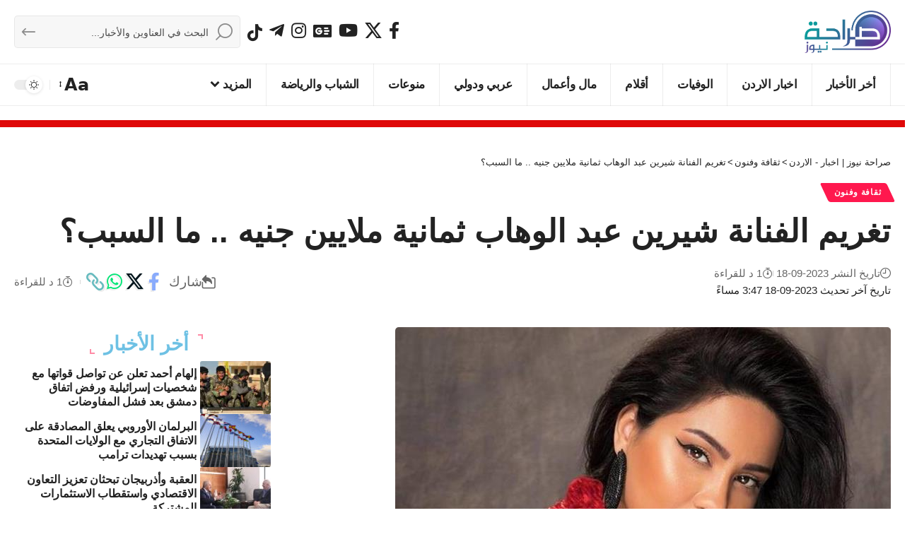

--- FILE ---
content_type: text/html; charset=UTF-8
request_url: https://www.sarahanews.net/864409-%D8%AA%D8%BA%D8%B1%D9%8A%D9%85-%D8%A7%D9%84%D9%81%D9%86%D8%A7%D9%86%D8%A9-%D8%B4%D9%8A%D8%B1%D9%8A%D9%86-%D8%B9%D8%A8%D8%AF-%D8%A7%D9%84%D9%88%D9%87%D8%A7%D8%A8-%D8%AB%D9%85%D8%A7%D9%86%D9%8A%D8%A9/
body_size: 22670
content:
<!DOCTYPE html>
<html dir="rtl" lang="ar" prefix="og: https://ogp.me/ns#">
<head>
    <meta charset="UTF-8" />
    <meta http-equiv="X-UA-Compatible" content="IE=edge" />
	<meta name="viewport" content="width=device-width, initial-scale=1.0" />
    <link rel="profile" href="https://gmpg.org/xfn/11" />
	
<!-- تحسين محرك البحث بواسطة رانك ماث - https://rankmath.com/ -->
<title>تغريم الفنانة شيرين عبد الوهاب ثمانية ملايين جنيه .. ما السبب؟</title>
<meta name="description" content="صراحة نيوز- رغم إعلان الصلح بين الفنانة شيرين عبد الوهاب وشركة &quot;روتانا للصوتيات والمرئيات&quot;، قضت محكمة مستأنف القاهرة الاقتصادية بقبول استئناف الفنانة المصرية"/>
<meta name="robots" content="follow, index, max-snippet:-1, max-video-preview:-1, max-image-preview:large"/>
<link rel="canonical" href="https://www.sarahanews.net/864409-%d8%aa%d8%ba%d8%b1%d9%8a%d9%85-%d8%a7%d9%84%d9%81%d9%86%d8%a7%d9%86%d8%a9-%d8%b4%d9%8a%d8%b1%d9%8a%d9%86-%d8%b9%d8%a8%d8%af-%d8%a7%d9%84%d9%88%d9%87%d8%a7%d8%a8-%d8%ab%d9%85%d8%a7%d9%86%d9%8a%d8%a9/" />
<meta property="og:locale" content="ar_AR" />
<meta property="og:type" content="article" />
<meta property="og:title" content="تغريم الفنانة شيرين عبد الوهاب ثمانية ملايين جنيه .. ما السبب؟" />
<meta property="og:description" content="صراحة نيوز- رغم إعلان الصلح بين الفنانة شيرين عبد الوهاب وشركة &quot;روتانا للصوتيات والمرئيات&quot;، قضت محكمة مستأنف القاهرة الاقتصادية بقبول استئناف الفنانة المصرية" />
<meta property="og:url" content="https://www.sarahanews.net/864409-%d8%aa%d8%ba%d8%b1%d9%8a%d9%85-%d8%a7%d9%84%d9%81%d9%86%d8%a7%d9%86%d8%a9-%d8%b4%d9%8a%d8%b1%d9%8a%d9%86-%d8%b9%d8%a8%d8%af-%d8%a7%d9%84%d9%88%d9%87%d8%a7%d8%a8-%d8%ab%d9%85%d8%a7%d9%86%d9%8a%d8%a9/" />
<meta property="og:site_name" content="صراحة نيوز | اخبار - الاردن" />
<meta property="article:section" content="ثقافة وفنون" />
<meta property="og:updated_time" content="2023-09-18T15:47:06+03:00" />
<meta property="og:image" content="https://cdn2.sarahanews.net/wp-content/uploads/2023/09/تغريم-الفنانة-شيرين-عبد-الوهاب-ثمانية-ملايين-جنيه-ما-السبب؟.jpg" />
<meta property="og:image:secure_url" content="https://cdn2.sarahanews.net/wp-content/uploads/2023/09/تغريم-الفنانة-شيرين-عبد-الوهاب-ثمانية-ملايين-جنيه-ما-السبب؟.jpg" />
<meta property="og:image:width" content="701" />
<meta property="og:image:height" content="466" />
<meta property="og:image:alt" content="تغريم الفنانة شيرين عبد الوهاب ثمانية ملايين جنيه .. ما السبب؟" />
<meta property="og:image:type" content="image/jpeg" />
<meta property="article:published_time" content="2023-09-18T15:46:53+03:00" />
<meta property="article:modified_time" content="2023-09-18T15:47:06+03:00" />
<meta name="twitter:card" content="summary_large_image" />
<meta name="twitter:title" content="تغريم الفنانة شيرين عبد الوهاب ثمانية ملايين جنيه .. ما السبب؟" />
<meta name="twitter:description" content="صراحة نيوز- رغم إعلان الصلح بين الفنانة شيرين عبد الوهاب وشركة &quot;روتانا للصوتيات والمرئيات&quot;، قضت محكمة مستأنف القاهرة الاقتصادية بقبول استئناف الفنانة المصرية" />
<meta name="twitter:image" content="https://cdn1.sarahanews.net/wp-content/uploads/2023/09/تغريم-الفنانة-شيرين-عبد-الوهاب-ثمانية-ملايين-جنيه-ما-السبب؟.jpg" />
<meta name="twitter:label1" content="كُتب بواسطة" />
<meta name="twitter:data1" content="Editor" />
<meta name="twitter:label2" content="مدة القراءة" />
<meta name="twitter:data2" content="أقل من دقيقة" />
<script type="application/ld+json" class="rank-math-schema">{"@context":"https://schema.org","@graph":[{"@type":"Place","@id":"https://www.sarahanews.net/#place","address":{"@type":"PostalAddress","streetAddress":"Al Bunayyat","addressLocality":"JO","addressRegion":"Jordan","postalCode":"00962","addressCountry":"Amman"}},{"@type":["NewsMediaOrganization","Organization"],"@id":"https://www.sarahanews.net/#organization","name":"\u0635\u0631\u0627\u062d\u0629 \u0646\u064a\u0648\u0632 | \u0627\u062e\u0628\u0627\u0631 - \u0627\u0644\u0627\u0631\u062f\u0646","url":"https://www.sarahanews.net","email":"info@sarahanews.net","address":{"@type":"PostalAddress","streetAddress":"Al Bunayyat","addressLocality":"JO","addressRegion":"Jordan","postalCode":"00962","addressCountry":"Amman"},"logo":{"@type":"ImageObject","@id":"https://www.sarahanews.net/#logo","url":"https://www.sarahanews.net/wp-content/uploads/2022/11/logo.png","contentUrl":"https://www.sarahanews.net/wp-content/uploads/2022/11/logo.png","caption":"\u0635\u0631\u0627\u062d\u0629 \u0646\u064a\u0648\u0632 | \u0627\u062e\u0628\u0627\u0631 - \u0627\u0644\u0627\u0631\u062f\u0646","inLanguage":"ar","width":"363","height":"179"},"contactPoint":[{"@type":"ContactPoint","telephone":"+962797730956","contactType":"emergency"}],"description":"\u0646\u0642\u062f\u0645 \u0644\u0643\u0645 \u0622\u062e\u0631 \u0627\u0644\u0623\u062e\u0628\u0627\u0631 \u0648\u0627\u0644\u062a\u0637\u0648\u0631\u0627\u062a \u0639\u0644\u0649 \u0645\u062f\u0627\u0631 \u0627\u0644\u0633\u0627\u0639\u0629 \u0648\u0646\u0633\u0639\u0649 \u062f\u0627\u0626\u0645\u064b\u0627 \u0644\u062a\u0642\u062f\u064a\u0645 \u0645\u062d\u062a\u0648\u0649 \u0645\u0648\u062b\u0648\u0642 \u0648\u0645\u062a\u0646\u0648\u0639 \u064a\u0644\u0628\u064a \u0627\u0647\u062a\u0645\u0627\u0645\u0627\u062a\u0643\u0645","legalName":"\u0635\u0631\u0627\u062d\u0629 \u0627\u0644\u0627\u0631\u062f\u0646\u064a\u0629","location":{"@id":"https://www.sarahanews.net/#place"}},{"@type":"WebSite","@id":"https://www.sarahanews.net/#website","url":"https://www.sarahanews.net","name":"\u0635\u0631\u0627\u062d\u0629 \u0646\u064a\u0648\u0632 | \u0627\u062e\u0628\u0627\u0631 - \u0627\u0644\u0627\u0631\u062f\u0646","alternateName":"sarahanews","publisher":{"@id":"https://www.sarahanews.net/#organization"},"inLanguage":"ar"},{"@type":"ImageObject","@id":"https://cdn2.sarahanews.net/wp-content/uploads/2023/09/\u062a\u063a\u0631\u064a\u0645-\u0627\u0644\u0641\u0646\u0627\u0646\u0629-\u0634\u064a\u0631\u064a\u0646-\u0639\u0628\u062f-\u0627\u0644\u0648\u0647\u0627\u0628-\u062b\u0645\u0627\u0646\u064a\u0629-\u0645\u0644\u0627\u064a\u064a\u0646-\u062c\u0646\u064a\u0647-\u0645\u0627-\u0627\u0644\u0633\u0628\u0628\u061f.jpg","url":"https://cdn2.sarahanews.net/wp-content/uploads/2023/09/\u062a\u063a\u0631\u064a\u0645-\u0627\u0644\u0641\u0646\u0627\u0646\u0629-\u0634\u064a\u0631\u064a\u0646-\u0639\u0628\u062f-\u0627\u0644\u0648\u0647\u0627\u0628-\u062b\u0645\u0627\u0646\u064a\u0629-\u0645\u0644\u0627\u064a\u064a\u0646-\u062c\u0646\u064a\u0647-\u0645\u0627-\u0627\u0644\u0633\u0628\u0628\u061f.jpg","width":"701","height":"466","inLanguage":"ar"},{"@type":"WebPage","@id":"https://www.sarahanews.net/864409-%d8%aa%d8%ba%d8%b1%d9%8a%d9%85-%d8%a7%d9%84%d9%81%d9%86%d8%a7%d9%86%d8%a9-%d8%b4%d9%8a%d8%b1%d9%8a%d9%86-%d8%b9%d8%a8%d8%af-%d8%a7%d9%84%d9%88%d9%87%d8%a7%d8%a8-%d8%ab%d9%85%d8%a7%d9%86%d9%8a%d8%a9/#webpage","url":"https://www.sarahanews.net/864409-%d8%aa%d8%ba%d8%b1%d9%8a%d9%85-%d8%a7%d9%84%d9%81%d9%86%d8%a7%d9%86%d8%a9-%d8%b4%d9%8a%d8%b1%d9%8a%d9%86-%d8%b9%d8%a8%d8%af-%d8%a7%d9%84%d9%88%d9%87%d8%a7%d8%a8-%d8%ab%d9%85%d8%a7%d9%86%d9%8a%d8%a9/","name":"\u062a\u063a\u0631\u064a\u0645 \u0627\u0644\u0641\u0646\u0627\u0646\u0629 \u0634\u064a\u0631\u064a\u0646 \u0639\u0628\u062f \u0627\u0644\u0648\u0647\u0627\u0628 \u062b\u0645\u0627\u0646\u064a\u0629 \u0645\u0644\u0627\u064a\u064a\u0646 \u062c\u0646\u064a\u0647 .. \u0645\u0627 \u0627\u0644\u0633\u0628\u0628\u061f","datePublished":"2023-09-18T15:46:53+03:00","dateModified":"2023-09-18T15:47:06+03:00","isPartOf":{"@id":"https://www.sarahanews.net/#website"},"primaryImageOfPage":{"@id":"https://cdn2.sarahanews.net/wp-content/uploads/2023/09/\u062a\u063a\u0631\u064a\u0645-\u0627\u0644\u0641\u0646\u0627\u0646\u0629-\u0634\u064a\u0631\u064a\u0646-\u0639\u0628\u062f-\u0627\u0644\u0648\u0647\u0627\u0628-\u062b\u0645\u0627\u0646\u064a\u0629-\u0645\u0644\u0627\u064a\u064a\u0646-\u062c\u0646\u064a\u0647-\u0645\u0627-\u0627\u0644\u0633\u0628\u0628\u061f.jpg"},"inLanguage":"ar"},{"@type":"Person","@id":"https://www.sarahanews.net/864409-%d8%aa%d8%ba%d8%b1%d9%8a%d9%85-%d8%a7%d9%84%d9%81%d9%86%d8%a7%d9%86%d8%a9-%d8%b4%d9%8a%d8%b1%d9%8a%d9%86-%d8%b9%d8%a8%d8%af-%d8%a7%d9%84%d9%88%d9%87%d8%a7%d8%a8-%d8%ab%d9%85%d8%a7%d9%86%d9%8a%d8%a9/#author","name":"Editor","image":{"@type":"ImageObject","@id":"https://secure.gravatar.com/avatar/530a3b92d196c4af9223c77d8f46a18aa539e12218758ab36ee4298c8b458dda?s=96&amp;d=mm&amp;r=g","url":"https://secure.gravatar.com/avatar/530a3b92d196c4af9223c77d8f46a18aa539e12218758ab36ee4298c8b458dda?s=96&amp;d=mm&amp;r=g","caption":"Editor","inLanguage":"ar"},"worksFor":{"@id":"https://www.sarahanews.net/#organization"}},{"@type":"NewsArticle","headline":"\u062a\u063a\u0631\u064a\u0645 \u0627\u0644\u0641\u0646\u0627\u0646\u0629 \u0634\u064a\u0631\u064a\u0646 \u0639\u0628\u062f \u0627\u0644\u0648\u0647\u0627\u0628 \u062b\u0645\u0627\u0646\u064a\u0629 \u0645\u0644\u0627\u064a\u064a\u0646 \u062c\u0646\u064a\u0647 .. \u0645\u0627 \u0627\u0644\u0633\u0628\u0628\u061f","datePublished":"2023-09-18T15:46:53+03:00","dateModified":"2023-09-18T15:47:06+03:00","articleSection":"\u062b\u0642\u0627\u0641\u0629 \u0648\u0641\u0646\u0648\u0646","author":{"@id":"https://www.sarahanews.net/864409-%d8%aa%d8%ba%d8%b1%d9%8a%d9%85-%d8%a7%d9%84%d9%81%d9%86%d8%a7%d9%86%d8%a9-%d8%b4%d9%8a%d8%b1%d9%8a%d9%86-%d8%b9%d8%a8%d8%af-%d8%a7%d9%84%d9%88%d9%87%d8%a7%d8%a8-%d8%ab%d9%85%d8%a7%d9%86%d9%8a%d8%a9/#author","name":"Editor"},"publisher":{"@id":"https://www.sarahanews.net/#organization"},"description":"\u0635\u0631\u0627\u062d\u0629 \u0646\u064a\u0648\u0632- \u0631\u063a\u0645 \u0625\u0639\u0644\u0627\u0646 \u0627\u0644\u0635\u0644\u062d \u0628\u064a\u0646 \u0627\u0644\u0641\u0646\u0627\u0646\u0629 \u0634\u064a\u0631\u064a\u0646 \u0639\u0628\u062f \u0627\u0644\u0648\u0647\u0627\u0628 \u0648\u0634\u0631\u0643\u0629 &quot;\u0631\u0648\u062a\u0627\u0646\u0627 \u0644\u0644\u0635\u0648\u062a\u064a\u0627\u062a \u0648\u0627\u0644\u0645\u0631\u0626\u064a\u0627\u062a&quot;\u060c \u0642\u0636\u062a \u0645\u062d\u0643\u0645\u0629 \u0645\u0633\u062a\u0623\u0646\u0641 \u0627\u0644\u0642\u0627\u0647\u0631\u0629 \u0627\u0644\u0627\u0642\u062a\u0635\u0627\u062f\u064a\u0629 \u0628\u0642\u0628\u0648\u0644 \u0627\u0633\u062a\u0626\u0646\u0627\u0641 \u0627\u0644\u0641\u0646\u0627\u0646\u0629 \u0627\u0644\u0645\u0635\u0631\u064a\u0629","name":"\u062a\u063a\u0631\u064a\u0645 \u0627\u0644\u0641\u0646\u0627\u0646\u0629 \u0634\u064a\u0631\u064a\u0646 \u0639\u0628\u062f \u0627\u0644\u0648\u0647\u0627\u0628 \u062b\u0645\u0627\u0646\u064a\u0629 \u0645\u0644\u0627\u064a\u064a\u0646 \u062c\u0646\u064a\u0647 .. \u0645\u0627 \u0627\u0644\u0633\u0628\u0628\u061f","@id":"https://www.sarahanews.net/864409-%d8%aa%d8%ba%d8%b1%d9%8a%d9%85-%d8%a7%d9%84%d9%81%d9%86%d8%a7%d9%86%d8%a9-%d8%b4%d9%8a%d8%b1%d9%8a%d9%86-%d8%b9%d8%a8%d8%af-%d8%a7%d9%84%d9%88%d9%87%d8%a7%d8%a8-%d8%ab%d9%85%d8%a7%d9%86%d9%8a%d8%a9/#richSnippet","isPartOf":{"@id":"https://www.sarahanews.net/864409-%d8%aa%d8%ba%d8%b1%d9%8a%d9%85-%d8%a7%d9%84%d9%81%d9%86%d8%a7%d9%86%d8%a9-%d8%b4%d9%8a%d8%b1%d9%8a%d9%86-%d8%b9%d8%a8%d8%af-%d8%a7%d9%84%d9%88%d9%87%d8%a7%d8%a8-%d8%ab%d9%85%d8%a7%d9%86%d9%8a%d8%a9/#webpage"},"image":{"@id":"https://cdn2.sarahanews.net/wp-content/uploads/2023/09/\u062a\u063a\u0631\u064a\u0645-\u0627\u0644\u0641\u0646\u0627\u0646\u0629-\u0634\u064a\u0631\u064a\u0646-\u0639\u0628\u062f-\u0627\u0644\u0648\u0647\u0627\u0628-\u062b\u0645\u0627\u0646\u064a\u0629-\u0645\u0644\u0627\u064a\u064a\u0646-\u062c\u0646\u064a\u0647-\u0645\u0627-\u0627\u0644\u0633\u0628\u0628\u061f.jpg"},"inLanguage":"ar","mainEntityOfPage":{"@id":"https://www.sarahanews.net/864409-%d8%aa%d8%ba%d8%b1%d9%8a%d9%85-%d8%a7%d9%84%d9%81%d9%86%d8%a7%d9%86%d8%a9-%d8%b4%d9%8a%d8%b1%d9%8a%d9%86-%d8%b9%d8%a8%d8%af-%d8%a7%d9%84%d9%88%d9%87%d8%a7%d8%a8-%d8%ab%d9%85%d8%a7%d9%86%d9%8a%d8%a9/#webpage"}}]}</script>
<!-- /إضافة تحسين محركات البحث لووردبريس Rank Math -->

<link rel='dns-prefetch' href='//stats.wp.com' />
<link rel='dns-prefetch' href='//cdn1.sarahanews.net' />
<link rel='dns-prefetch' href='//cdn2.sarahanews.net' />
<link rel='dns-prefetch' href='//cdn.admixer.net' />
<link rel='dns-prefetch' href='//content.admixer.net' />
<link rel='preconnect' href='https://cdn1.sarahanews.net' />
<link rel='preconnect' href='https://cdn2.sarahanews.net' />
<link rel="alternate" type="application/rss+xml" title="صراحة نيوز | اخبار - الاردن &laquo; الخلاصة" href="https://www.sarahanews.net/feed/" />
<link rel="alternate" type="application/rss+xml" title="صراحة نيوز | اخبار - الاردن &laquo; خلاصة التعليقات" href="https://www.sarahanews.net/comments/feed/" />
<link rel="alternate" title="oEmbed (JSON)" type="application/json+oembed" href="https://www.sarahanews.net/wp-json/oembed/1.0/embed?url=https%3A%2F%2Fwww.sarahanews.net%2F864409-%25d8%25aa%25d8%25ba%25d8%25b1%25d9%258a%25d9%2585-%25d8%25a7%25d9%2584%25d9%2581%25d9%2586%25d8%25a7%25d9%2586%25d8%25a9-%25d8%25b4%25d9%258a%25d8%25b1%25d9%258a%25d9%2586-%25d8%25b9%25d8%25a8%25d8%25af-%25d8%25a7%25d9%2584%25d9%2588%25d9%2587%25d8%25a7%25d8%25a8-%25d8%25ab%25d9%2585%25d8%25a7%25d9%2586%25d9%258a%25d8%25a9%2F" />
<link rel="alternate" title="oEmbed (XML)" type="text/xml+oembed" href="https://www.sarahanews.net/wp-json/oembed/1.0/embed?url=https%3A%2F%2Fwww.sarahanews.net%2F864409-%25d8%25aa%25d8%25ba%25d8%25b1%25d9%258a%25d9%2585-%25d8%25a7%25d9%2584%25d9%2581%25d9%2586%25d8%25a7%25d9%2586%25d8%25a9-%25d8%25b4%25d9%258a%25d8%25b1%25d9%258a%25d9%2586-%25d8%25b9%25d8%25a8%25d8%25af-%25d8%25a7%25d9%2584%25d9%2588%25d9%2587%25d8%25a7%25d8%25a8-%25d8%25ab%25d9%2585%25d8%25a7%25d9%2586%25d9%258a%25d8%25a9%2F&#038;format=xml" />
<style id='wp-img-auto-sizes-contain-inline-css'>
img:is([sizes=auto i],[sizes^="auto," i]){contain-intrinsic-size:3000px 1500px}
/*# sourceURL=wp-img-auto-sizes-contain-inline-css */
</style>
<link data-optimized="2" rel="stylesheet" href="https://cdn1.sarahanews.net/wp-content/litespeed/css/58e4a9254effaa4fc33e95c088d6dfe1.css?ver=6a90a" />
<style id='wp-emoji-styles-inline-css'>

	img.wp-smiley, img.emoji {
		display: inline !important;
		border: none !important;
		box-shadow: none !important;
		height: 1em !important;
		width: 1em !important;
		margin: 0 0.07em !important;
		vertical-align: -0.1em !important;
		background: none !important;
		padding: 0 !important;
	}
/*# sourceURL=wp-emoji-styles-inline-css */
</style>

<style id='classic-theme-styles-inline-css'>
/*! This file is auto-generated */
.wp-block-button__link{color:#fff;background-color:#32373c;border-radius:9999px;box-shadow:none;text-decoration:none;padding:calc(.667em + 2px) calc(1.333em + 2px);font-size:1.125em}.wp-block-file__button{background:#32373c;color:#fff;text-decoration:none}
/*# sourceURL=/wp-includes/css/classic-themes.min.css */
</style>

<style id='global-styles-inline-css'>
:root{--wp--preset--aspect-ratio--square: 1;--wp--preset--aspect-ratio--4-3: 4/3;--wp--preset--aspect-ratio--3-4: 3/4;--wp--preset--aspect-ratio--3-2: 3/2;--wp--preset--aspect-ratio--2-3: 2/3;--wp--preset--aspect-ratio--16-9: 16/9;--wp--preset--aspect-ratio--9-16: 9/16;--wp--preset--color--black: #000000;--wp--preset--color--cyan-bluish-gray: #abb8c3;--wp--preset--color--white: #ffffff;--wp--preset--color--pale-pink: #f78da7;--wp--preset--color--vivid-red: #cf2e2e;--wp--preset--color--luminous-vivid-orange: #ff6900;--wp--preset--color--luminous-vivid-amber: #fcb900;--wp--preset--color--light-green-cyan: #7bdcb5;--wp--preset--color--vivid-green-cyan: #00d084;--wp--preset--color--pale-cyan-blue: #8ed1fc;--wp--preset--color--vivid-cyan-blue: #0693e3;--wp--preset--color--vivid-purple: #9b51e0;--wp--preset--gradient--vivid-cyan-blue-to-vivid-purple: linear-gradient(135deg,rgb(6,147,227) 0%,rgb(155,81,224) 100%);--wp--preset--gradient--light-green-cyan-to-vivid-green-cyan: linear-gradient(135deg,rgb(122,220,180) 0%,rgb(0,208,130) 100%);--wp--preset--gradient--luminous-vivid-amber-to-luminous-vivid-orange: linear-gradient(135deg,rgb(252,185,0) 0%,rgb(255,105,0) 100%);--wp--preset--gradient--luminous-vivid-orange-to-vivid-red: linear-gradient(135deg,rgb(255,105,0) 0%,rgb(207,46,46) 100%);--wp--preset--gradient--very-light-gray-to-cyan-bluish-gray: linear-gradient(135deg,rgb(238,238,238) 0%,rgb(169,184,195) 100%);--wp--preset--gradient--cool-to-warm-spectrum: linear-gradient(135deg,rgb(74,234,220) 0%,rgb(151,120,209) 20%,rgb(207,42,186) 40%,rgb(238,44,130) 60%,rgb(251,105,98) 80%,rgb(254,248,76) 100%);--wp--preset--gradient--blush-light-purple: linear-gradient(135deg,rgb(255,206,236) 0%,rgb(152,150,240) 100%);--wp--preset--gradient--blush-bordeaux: linear-gradient(135deg,rgb(254,205,165) 0%,rgb(254,45,45) 50%,rgb(107,0,62) 100%);--wp--preset--gradient--luminous-dusk: linear-gradient(135deg,rgb(255,203,112) 0%,rgb(199,81,192) 50%,rgb(65,88,208) 100%);--wp--preset--gradient--pale-ocean: linear-gradient(135deg,rgb(255,245,203) 0%,rgb(182,227,212) 50%,rgb(51,167,181) 100%);--wp--preset--gradient--electric-grass: linear-gradient(135deg,rgb(202,248,128) 0%,rgb(113,206,126) 100%);--wp--preset--gradient--midnight: linear-gradient(135deg,rgb(2,3,129) 0%,rgb(40,116,252) 100%);--wp--preset--font-size--small: 13px;--wp--preset--font-size--medium: 20px;--wp--preset--font-size--large: 36px;--wp--preset--font-size--x-large: 42px;--wp--preset--spacing--20: 0.44rem;--wp--preset--spacing--30: 0.67rem;--wp--preset--spacing--40: 1rem;--wp--preset--spacing--50: 1.5rem;--wp--preset--spacing--60: 2.25rem;--wp--preset--spacing--70: 3.38rem;--wp--preset--spacing--80: 5.06rem;--wp--preset--shadow--natural: 6px 6px 9px rgba(0, 0, 0, 0.2);--wp--preset--shadow--deep: 12px 12px 50px rgba(0, 0, 0, 0.4);--wp--preset--shadow--sharp: 6px 6px 0px rgba(0, 0, 0, 0.2);--wp--preset--shadow--outlined: 6px 6px 0px -3px rgb(255, 255, 255), 6px 6px rgb(0, 0, 0);--wp--preset--shadow--crisp: 6px 6px 0px rgb(0, 0, 0);}:where(.is-layout-flex){gap: 0.5em;}:where(.is-layout-grid){gap: 0.5em;}body .is-layout-flex{display: flex;}.is-layout-flex{flex-wrap: wrap;align-items: center;}.is-layout-flex > :is(*, div){margin: 0;}body .is-layout-grid{display: grid;}.is-layout-grid > :is(*, div){margin: 0;}:where(.wp-block-columns.is-layout-flex){gap: 2em;}:where(.wp-block-columns.is-layout-grid){gap: 2em;}:where(.wp-block-post-template.is-layout-flex){gap: 1.25em;}:where(.wp-block-post-template.is-layout-grid){gap: 1.25em;}.has-black-color{color: var(--wp--preset--color--black) !important;}.has-cyan-bluish-gray-color{color: var(--wp--preset--color--cyan-bluish-gray) !important;}.has-white-color{color: var(--wp--preset--color--white) !important;}.has-pale-pink-color{color: var(--wp--preset--color--pale-pink) !important;}.has-vivid-red-color{color: var(--wp--preset--color--vivid-red) !important;}.has-luminous-vivid-orange-color{color: var(--wp--preset--color--luminous-vivid-orange) !important;}.has-luminous-vivid-amber-color{color: var(--wp--preset--color--luminous-vivid-amber) !important;}.has-light-green-cyan-color{color: var(--wp--preset--color--light-green-cyan) !important;}.has-vivid-green-cyan-color{color: var(--wp--preset--color--vivid-green-cyan) !important;}.has-pale-cyan-blue-color{color: var(--wp--preset--color--pale-cyan-blue) !important;}.has-vivid-cyan-blue-color{color: var(--wp--preset--color--vivid-cyan-blue) !important;}.has-vivid-purple-color{color: var(--wp--preset--color--vivid-purple) !important;}.has-black-background-color{background-color: var(--wp--preset--color--black) !important;}.has-cyan-bluish-gray-background-color{background-color: var(--wp--preset--color--cyan-bluish-gray) !important;}.has-white-background-color{background-color: var(--wp--preset--color--white) !important;}.has-pale-pink-background-color{background-color: var(--wp--preset--color--pale-pink) !important;}.has-vivid-red-background-color{background-color: var(--wp--preset--color--vivid-red) !important;}.has-luminous-vivid-orange-background-color{background-color: var(--wp--preset--color--luminous-vivid-orange) !important;}.has-luminous-vivid-amber-background-color{background-color: var(--wp--preset--color--luminous-vivid-amber) !important;}.has-light-green-cyan-background-color{background-color: var(--wp--preset--color--light-green-cyan) !important;}.has-vivid-green-cyan-background-color{background-color: var(--wp--preset--color--vivid-green-cyan) !important;}.has-pale-cyan-blue-background-color{background-color: var(--wp--preset--color--pale-cyan-blue) !important;}.has-vivid-cyan-blue-background-color{background-color: var(--wp--preset--color--vivid-cyan-blue) !important;}.has-vivid-purple-background-color{background-color: var(--wp--preset--color--vivid-purple) !important;}.has-black-border-color{border-color: var(--wp--preset--color--black) !important;}.has-cyan-bluish-gray-border-color{border-color: var(--wp--preset--color--cyan-bluish-gray) !important;}.has-white-border-color{border-color: var(--wp--preset--color--white) !important;}.has-pale-pink-border-color{border-color: var(--wp--preset--color--pale-pink) !important;}.has-vivid-red-border-color{border-color: var(--wp--preset--color--vivid-red) !important;}.has-luminous-vivid-orange-border-color{border-color: var(--wp--preset--color--luminous-vivid-orange) !important;}.has-luminous-vivid-amber-border-color{border-color: var(--wp--preset--color--luminous-vivid-amber) !important;}.has-light-green-cyan-border-color{border-color: var(--wp--preset--color--light-green-cyan) !important;}.has-vivid-green-cyan-border-color{border-color: var(--wp--preset--color--vivid-green-cyan) !important;}.has-pale-cyan-blue-border-color{border-color: var(--wp--preset--color--pale-cyan-blue) !important;}.has-vivid-cyan-blue-border-color{border-color: var(--wp--preset--color--vivid-cyan-blue) !important;}.has-vivid-purple-border-color{border-color: var(--wp--preset--color--vivid-purple) !important;}.has-vivid-cyan-blue-to-vivid-purple-gradient-background{background: var(--wp--preset--gradient--vivid-cyan-blue-to-vivid-purple) !important;}.has-light-green-cyan-to-vivid-green-cyan-gradient-background{background: var(--wp--preset--gradient--light-green-cyan-to-vivid-green-cyan) !important;}.has-luminous-vivid-amber-to-luminous-vivid-orange-gradient-background{background: var(--wp--preset--gradient--luminous-vivid-amber-to-luminous-vivid-orange) !important;}.has-luminous-vivid-orange-to-vivid-red-gradient-background{background: var(--wp--preset--gradient--luminous-vivid-orange-to-vivid-red) !important;}.has-very-light-gray-to-cyan-bluish-gray-gradient-background{background: var(--wp--preset--gradient--very-light-gray-to-cyan-bluish-gray) !important;}.has-cool-to-warm-spectrum-gradient-background{background: var(--wp--preset--gradient--cool-to-warm-spectrum) !important;}.has-blush-light-purple-gradient-background{background: var(--wp--preset--gradient--blush-light-purple) !important;}.has-blush-bordeaux-gradient-background{background: var(--wp--preset--gradient--blush-bordeaux) !important;}.has-luminous-dusk-gradient-background{background: var(--wp--preset--gradient--luminous-dusk) !important;}.has-pale-ocean-gradient-background{background: var(--wp--preset--gradient--pale-ocean) !important;}.has-electric-grass-gradient-background{background: var(--wp--preset--gradient--electric-grass) !important;}.has-midnight-gradient-background{background: var(--wp--preset--gradient--midnight) !important;}.has-small-font-size{font-size: var(--wp--preset--font-size--small) !important;}.has-medium-font-size{font-size: var(--wp--preset--font-size--medium) !important;}.has-large-font-size{font-size: var(--wp--preset--font-size--large) !important;}.has-x-large-font-size{font-size: var(--wp--preset--font-size--x-large) !important;}
:where(.wp-block-post-template.is-layout-flex){gap: 1.25em;}:where(.wp-block-post-template.is-layout-grid){gap: 1.25em;}
:where(.wp-block-term-template.is-layout-flex){gap: 1.25em;}:where(.wp-block-term-template.is-layout-grid){gap: 1.25em;}
:where(.wp-block-columns.is-layout-flex){gap: 2em;}:where(.wp-block-columns.is-layout-grid){gap: 2em;}
:root :where(.wp-block-pullquote){font-size: 1.5em;line-height: 1.6;}
/*# sourceURL=global-styles-inline-css */
</style>





<style id='foxiz-main-inline-css'>
:root {--body-family:system-ui, -apple-system, BlinkMacSystemFont, "Segoe UI", Roboto, Oxygen, Ubuntu, Cantarell, "Fira Sans", "Droid Sans", "Helvetica Neue", sans-serif;--body-fweight:400;--body-fcolor:#222222;--body-fsize:24px;--body-fheight:1.667;}:root {--hyperlink-color :#dd3333;--alert-bg :#dd3333;--alert-color :#ffffff;}[data-theme="dark"], .light-scheme {--alert-bg :#dd3333;--alert-color :#ffffff;}.is-hd-4 {--nav-height :60px;--hd-logo-height :60px;}[data-theme="dark"].is-hd-4 {--nav-bg: #191c20;--nav-bg-from: #191c20;--nav-bg-to: #191c20;--nav-bg-glass: #191c2011;--nav-bg-glass-from: #191c2011;--nav-bg-glass-to: #191c2011;}[data-theme="dark"].is-hd-5, [data-theme="dark"].is-hd-5:not(.sticky-on) {--nav-bg: #191c20;--nav-bg-from: #191c20;--nav-bg-to: #191c20;--nav-bg-glass: #191c2011;--nav-bg-glass-from: #191c2011;--nav-bg-glass-to: #191c2011;}.archive .blog-content {--title-size: 17px;}body.search .blog-content {--title-size: 17px;}body.blog .blog-content {--title-size: 17px;}@media (max-width: 1024px){.archive .blog-content {--title-size: 17px;}body.search .blog-content {--title-size: 17px;}body.blog .blog-content {--title-size: 17px;}}@media (max-width: 767px){.archive .blog-content {--title-size: 17px;}body.search .blog-content {--title-size: 17px;}body.blog .blog-content {--title-size: 17px;}}body.category .blog-content {--heading-size-desktop : 25px;}:root {--topad-spacing :15px;--hyperlink-color :#dd3333;--hyperlink-line-color :var(--g-color);--mbnav-height :60px;--slideup-icon-color :#dd3333;--s-content-width : 760px;--max-width-wo-sb : 840px;--s10-feat-ratio :45%;--s11-feat-ratio :45%;--login-popup-w : 350px;}[data-theme="dark"], .light-scheme {--hyperlink-color :#dd3333; }.search-header:before { background-repeat : no-repeat;background-size : cover;background-attachment : scroll;background-position : center center;}[data-theme="dark"] .search-header:before { background-repeat : no-repeat;background-size : cover;background-attachment : scroll;background-position : center center;}.footer-has-bg { background-color : #88888812;}.copyright-menu a { font-size:17px; }.copyright-inner .copyright { font-size:17px; }#amp-mobile-version-switcher { display: none; }.single .featured-vertical { padding-bottom: 180%; }
/*# sourceURL=foxiz-main-inline-css */
</style>


<script src="https://cdn2.sarahanews.net/wp-includes/js/jquery/jquery.min.js?ver=3.7.1" id="jquery-core-js"></script>
<script data-optimized="1" src="https://cdn2.sarahanews.net/wp-content/litespeed/js/68d3ed54451c4fe1c363a97cbad53981.js?ver=4b817" id="jquery-migrate-js"></script>
<script id="post-views-counter-frontend-js-before">
var pvcArgsFrontend = {"mode":"rest_api","postID":864409,"requestURL":"https:\/\/www.sarahanews.net\/wp-json\/post-views-counter\/view-post\/864409","nonce":"9921df38de","dataStorage":"cookies","multisite":false,"path":"\/","domain":".sarahanews.net"};

//# sourceURL=post-views-counter-frontend-js-before
</script>
<script data-optimized="1" src="https://cdn2.sarahanews.net/wp-content/litespeed/js/b6a7dbd473babc32cdfbe1f74f58b7c8.js?ver=47e44" id="post-views-counter-frontend-js"></script>
<script data-optimized="1" src="https://cdn2.sarahanews.net/wp-content/litespeed/js/d6a9cec186a83fa6b5edd4d1fb65097e.js?ver=2e355" id="highlight-share-js"></script>
<link rel="https://api.w.org/" href="https://www.sarahanews.net/wp-json/" /><link rel="alternate" title="JSON" type="application/json" href="https://www.sarahanews.net/wp-json/wp/v2/posts/864409" /><link rel="EditURI" type="application/rsd+xml" title="RSD" href="https://www.sarahanews.net/xmlrpc.php?rsd" />

<link rel='shortlink' href='https://wp.me/pahOmi-3CS5' />
	<style>img#wpstats{display:none}</style>
						<!-- Google tag (gtag.js) -->
				<script async src="https://www.googletagmanager.com/gtag/js?id=G-FMY8MLW7NH"></script>
				<script> window.dataLayer = window.dataLayer || [];

					function gtag() {
						dataLayer.push(arguments);
					}

					gtag('js', new Date());
					gtag('config', 'G-FMY8MLW7NH');
				</script>
			<script type="application/ld+json">{
    "@context": "https://schema.org",
    "@type": "WebSite",
    "@id": "https://www.sarahanews.net/#website",
    "url": "https://www.sarahanews.net/",
    "name": "\u0635\u0631\u0627\u062d\u0629 \u0646\u064a\u0648\u0632 | \u0627\u062e\u0628\u0627\u0631 - \u0627\u0644\u0627\u0631\u062f\u0646",
    "potentialAction": {
        "@type": "SearchAction",
        "target": "https://www.sarahanews.net/?s={search_term_string}",
        "query-input": "required name=search_term_string"
    }
}</script>
			<style>
				.e-con.e-parent:nth-of-type(n+4):not(.e-lazyloaded):not(.e-no-lazyload),
				.e-con.e-parent:nth-of-type(n+4):not(.e-lazyloaded):not(.e-no-lazyload) * {
					background-image: none !important;
				}
				@media screen and (max-height: 1024px) {
					.e-con.e-parent:nth-of-type(n+3):not(.e-lazyloaded):not(.e-no-lazyload),
					.e-con.e-parent:nth-of-type(n+3):not(.e-lazyloaded):not(.e-no-lazyload) * {
						background-image: none !important;
					}
				}
				@media screen and (max-height: 640px) {
					.e-con.e-parent:nth-of-type(n+2):not(.e-lazyloaded):not(.e-no-lazyload),
					.e-con.e-parent:nth-of-type(n+2):not(.e-lazyloaded):not(.e-no-lazyload) * {
						background-image: none !important;
					}
				}
			</style>
			<script type="application/ld+json">{"@context":"http://schema.org","@type":"BreadcrumbList","itemListElement":[{"@type":"ListItem","position":3,"item":{"@id":"https://www.sarahanews.net/864409-%d8%aa%d8%ba%d8%b1%d9%8a%d9%85-%d8%a7%d9%84%d9%81%d9%86%d8%a7%d9%86%d8%a9-%d8%b4%d9%8a%d8%b1%d9%8a%d9%86-%d8%b9%d8%a8%d8%af-%d8%a7%d9%84%d9%88%d9%87%d8%a7%d8%a8-%d8%ab%d9%85%d8%a7%d9%86%d9%8a%d8%a9/","name":"تغريم الفنانة شيرين عبد الوهاب ثمانية ملايين جنيه .. ما السبب؟"}},{"@type":"ListItem","position":2,"item":{"@id":"https://www.sarahanews.net/topics/sports_culture/","name":"ثقافة وفنون"}},{"@type":"ListItem","position":1,"item":{"@id":"https://www.sarahanews.net","name":"صراحة نيوز | اخبار - الاردن"}}]}</script>
<link rel="icon" href="https://cdn1.sarahanews.net/wp-content/uploads/2025/04/cropped-favicon-32x32.png" sizes="32x32" />
<link rel="icon" href="https://cdn2.sarahanews.net/wp-content/uploads/2025/04/cropped-favicon-192x192.png" sizes="192x192" />
<link rel="apple-touch-icon" href="https://cdn2.sarahanews.net/wp-content/uploads/2025/04/cropped-favicon-180x180.png" />
<meta name="msapplication-TileImage" content="https://cdn1.sarahanews.net/wp-content/uploads/2025/04/cropped-favicon-270x270.png" />
</head>
<body class="rtl wp-singular post-template-default single single-post postid-864409 single-format-standard wp-embed-responsive wp-theme-foxiz wp-child-theme-foxiz-child personalized-all elementor-default elementor-kit-589316 menu-ani-1 hover-ani-1 btn-ani-1 btn-transform-1 is-rm-1 lmeta-dot loader-1 dark-sw-1 mtax-1 toc-smooth is-hd-4 is-standard-1 is-mstick yes-tstick is-backtop none-m-backtop  is-mstick" data-theme="default">
<div class="site-outer">
			<div id="site-header" class="header-wrap rb-section header-4 header-wrapper has-quick-menu">
					<div class="reading-indicator"><span id="reading-progress"></span></div>
					<div class="logo-sec">
				<div class="logo-sec-inner rb-container edge-padding">
					<div class="logo-sec-left">		<div class="logo-wrap is-image-logo site-branding">
			<a href="https://www.sarahanews.net/" class="logo" title="صراحة نيوز | اخبار - الاردن">
				<img  fetchpriority="high" class="logo-default" data-mode="default" height="179" width="363"  src="https://cdn2.sarahanews.net/wp-content/uploads/2022/11/logo.png"  alt="صراحة نيوز | اخبار - الاردن" decoding="async" loading="eager" fetchpriority="high"><img  fetchpriority="high" class="logo-dark" data-mode="dark" height="179" width="363"  src="https://cdn2.sarahanews.net/wp-content/uploads/2022/11/logo.png"  alt="صراحة نيوز | اخبار - الاردن" decoding="async" loading="eager" fetchpriority="high">			</a>
		</div>
		</div>
					<div class="logo-sec-right">
									<div class="header-social-list wnav-holder"><a class="social-link-facebook" aria-label="Facebook" data-title="Facebook" href="https://www.facebook.com/profile.php?id=61555500488910" target="_blank" rel="noopener nofollow"><i class="rbi rbi-facebook" aria-hidden="true"></i></a><a class="social-link-twitter" aria-label="X" data-title="X" href="https://twitter.com/saraha_news" target="_blank" rel="noopener nofollow"><i class="rbi rbi-twitter" aria-hidden="true"></i></a><a class="social-link-youtube" aria-label="YouTube" data-title="YouTube" href="https://www.youtube.com/@SarahaNewsCh" target="_blank" rel="noopener nofollow"><i class="rbi rbi-youtube" aria-hidden="true"></i></a><a class="social-link-google-news" aria-label="Google News" data-title="Google News" href="https://news.google.com/publications/CAAqKQgKIiNDQklTRkFnTWFoQUtEbk5oY21Gb1lXNWxkM011Ym1WMEtBQVAB?ceid=EG:ar&#038;oc=3" target="_blank" rel="noopener nofollow"><i class="rbi rbi-gnews" aria-hidden="true"></i></a><a class="social-link-instagram" aria-label="Instagram" data-title="Instagram" href="https://www.instagram.com/saraha.news/" target="_blank" rel="noopener nofollow"><i class="rbi rbi-instagram" aria-hidden="true"></i></a><a class="social-link-telegram" aria-label="Telegram" data-title="Telegram" href="https://t.me/sarahanews" target="_blank" rel="noopener nofollow"><i class="rbi rbi-telegram" aria-hidden="true"></i></a><a class="social-link-custom social-link-1 social-link-tiktok" data-title="tiktok" aria-label="tiktok" href="https://www.tiktok.com/@saraha.news" target="_blank" rel="noopener nofollow"><i class="fab fa-tiktok" aria-hidden="true"></i></a></div>
				<div class="header-search-form is-form-layout">
			<form method="get" action="https://www.sarahanews.net/" class="rb-search-form"  data-search="post" data-limit="0" data-follow="0" data-tax="category" data-dsource="0"  data-ptype=""><div class="search-form-inner"><span class="search-icon"><i class="rbi rbi-search" aria-hidden="true"></i></span><span class="search-text"><input type="text" class="field" placeholder="البحث في العناوين والأخبار..." value="" name="s"/></span><span class="rb-search-submit"><input type="submit" value="Search"/><i class="rbi rbi-cright" aria-hidden="true"></i></span></div></form>		</div>
		</div>
				</div>
			</div>
			<div id="navbar-outer" class="navbar-outer">
				<div id="sticky-holder" class="sticky-holder">
					<div class="navbar-wrap">
						<div class="rb-container edge-padding">
							<div class="navbar-inner">
								<div class="navbar-left">
											<nav id="site-navigation" class="main-menu-wrap" aria-label="main menu"><ul id="menu-primary" class="main-menu rb-menu large-menu" itemscope itemtype="https://www.schema.org/SiteNavigationElement"><li id="menu-item-985718" class="menu-item menu-item-type-post_type menu-item-object-page current_page_parent menu-item-985718"><a href="https://www.sarahanews.net/blog/"><span>أخر الأخبار</span></a></li>
<li id="menu-item-11" class="menu-item menu-item-type-taxonomy menu-item-object-category menu-item-11"><a href="https://www.sarahanews.net/topics/jordan_news/"><span>اخبار الاردن</span></a></li>
<li id="menu-item-12" class="menu-item menu-item-type-taxonomy menu-item-object-category menu-item-12"><a href="https://www.sarahanews.net/topics/%d9%88%d9%81%d9%8a%d8%a7%d8%aa/"><span>الوفيات</span></a></li>
<li id="menu-item-9" class="menu-item menu-item-type-taxonomy menu-item-object-category menu-item-9"><a href="https://www.sarahanews.net/topics/news_f/"><span>أقلام</span></a></li>
<li id="menu-item-16" class="menu-item menu-item-type-taxonomy menu-item-object-category menu-item-16"><a href="https://www.sarahanews.net/topics/economies/"><span>مال وأعمال</span></a></li>
<li id="menu-item-14" class="menu-item menu-item-type-taxonomy menu-item-object-category menu-item-14"><a href="https://www.sarahanews.net/topics/arab_int/"><span>عربي ودولي</span></a></li>
<li id="menu-item-17" class="menu-item menu-item-type-taxonomy menu-item-object-category menu-item-17"><a href="https://www.sarahanews.net/topics/var/"><span>منوعات</span></a></li>
<li id="menu-item-598283" class="menu-item menu-item-type-taxonomy menu-item-object-category menu-item-598283"><a href="https://www.sarahanews.net/topics/youth_sp/"><span>الشباب والرياضة</span></a></li>
<li id="menu-item-598297" class="menu-item menu-item-type-custom menu-item-object-custom menu-item-has-children menu-item-598297"><a href="#"><span>المزيد</span></a>
<ul class="sub-menu">
	<li id="menu-item-13" class="menu-item menu-item-type-taxonomy menu-item-object-category menu-item-13"><a href="https://www.sarahanews.net/topics/unv_news/"><span>تعليم و جامعات</span></a></li>
	<li id="menu-item-15" class="menu-item menu-item-type-taxonomy menu-item-object-category menu-item-15"><a href="https://www.sarahanews.net/topics/balance_s/"><span>في الصميم</span></a></li>
	<li id="menu-item-598284" class="menu-item menu-item-type-taxonomy menu-item-object-category current-post-ancestor current-menu-parent current-post-parent menu-item-598284"><a href="https://www.sarahanews.net/topics/sports_culture/"><span>ثقافة وفنون</span></a></li>
	<li id="menu-item-598286" class="menu-item menu-item-type-taxonomy menu-item-object-category menu-item-598286"><a href="https://www.sarahanews.net/topics/representatives/"><span>نواب واعيان</span></a></li>
	<li id="menu-item-598285" class="menu-item menu-item-type-taxonomy menu-item-object-category menu-item-598285"><a href="https://www.sarahanews.net/topics/tec_y/"><span>علوم و تكنولوجيا</span></a></li>
	<li id="menu-item-598303" class="menu-item menu-item-type-taxonomy menu-item-object-category menu-item-598303"><a href="https://www.sarahanews.net/topics/news_pic/"><span>صورة وخبر</span></a></li>
</ul>
</li>
</ul></nav>
				<div id="s-title-sticky" class="s-title-sticky">
			<div class="s-title-sticky-left">
				<span class="sticky-title-label">Reading:</span>
				<span class="h4 sticky-title">تغريم الفنانة شيرين عبد الوهاب ثمانية ملايين جنيه .. ما السبب؟</span>
			</div>
					<div class="sticky-share-list">
			<div class="t-shared-header meta-text">
				<i class="rbi rbi-share" aria-hidden="true"></i>					<span class="share-label">شارك</span>			</div>
			<div class="sticky-share-list-items effect-fadeout is-color">			<a class="share-action share-trigger icon-facebook" aria-label="Share on Facebook" href="https://www.facebook.com/sharer.php?u=https%3A%2F%2Fwp.me%2FpahOmi-3CS5" data-title="Facebook" data-gravity=n  rel="nofollow noopener"><i class="rbi rbi-facebook" aria-hidden="true"></i></a>
					<a class="share-action share-trigger icon-twitter" aria-label="Share on X" href="https://twitter.com/intent/tweet?text=%D8%AA%D8%BA%D8%B1%D9%8A%D9%85+%D8%A7%D9%84%D9%81%D9%86%D8%A7%D9%86%D8%A9+%D8%B4%D9%8A%D8%B1%D9%8A%D9%86+%D8%B9%D8%A8%D8%AF+%D8%A7%D9%84%D9%88%D9%87%D8%A7%D8%A8+%D8%AB%D9%85%D8%A7%D9%86%D9%8A%D8%A9+%D9%85%D9%84%D8%A7%D9%8A%D9%8A%D9%86+%D8%AC%D9%86%D9%8A%D9%87+..+%D9%85%D8%A7+%D8%A7%D9%84%D8%B3%D8%A8%D8%A8%D8%9F&amp;url=https%3A%2F%2Fwp.me%2FpahOmi-3CS5&amp;via=saraha_news" data-title="X" data-gravity=n  rel="nofollow noopener">
				<i class="rbi rbi-twitter" aria-hidden="true"></i></a>
					<a class="share-action icon-whatsapp is-web" aria-label="Share on Whatsapp" href="https://web.whatsapp.com/send?text=%D8%AA%D8%BA%D8%B1%D9%8A%D9%85+%D8%A7%D9%84%D9%81%D9%86%D8%A7%D9%86%D8%A9+%D8%B4%D9%8A%D8%B1%D9%8A%D9%86+%D8%B9%D8%A8%D8%AF+%D8%A7%D9%84%D9%88%D9%87%D8%A7%D8%A8+%D8%AB%D9%85%D8%A7%D9%86%D9%8A%D8%A9+%D9%85%D9%84%D8%A7%D9%8A%D9%8A%D9%86+%D8%AC%D9%86%D9%8A%D9%87+..+%D9%85%D8%A7+%D8%A7%D9%84%D8%B3%D8%A8%D8%A8%D8%9F &#9758; https%3A%2F%2Fwp.me%2FpahOmi-3CS5" target="_blank" data-title="WhatsApp" data-gravity=n  rel="nofollow noopener"><i class="rbi rbi-whatsapp" aria-hidden="true"></i></a>
			<a class="share-action icon-whatsapp is-mobile" aria-label="Share on Whatsapp" href="whatsapp://send?text=%D8%AA%D8%BA%D8%B1%D9%8A%D9%85+%D8%A7%D9%84%D9%81%D9%86%D8%A7%D9%86%D8%A9+%D8%B4%D9%8A%D8%B1%D9%8A%D9%86+%D8%B9%D8%A8%D8%AF+%D8%A7%D9%84%D9%88%D9%87%D8%A7%D8%A8+%D8%AB%D9%85%D8%A7%D9%86%D9%8A%D8%A9+%D9%85%D9%84%D8%A7%D9%8A%D9%8A%D9%86+%D8%AC%D9%86%D9%8A%D9%87+..+%D9%85%D8%A7+%D8%A7%D9%84%D8%B3%D8%A8%D8%A8%D8%9F &#9758; https%3A%2F%2Fwp.me%2FpahOmi-3CS5" target="_blank" data-title="WhatsApp" data-gravity=n  rel="nofollow noopener"><i class="rbi rbi-whatsapp" aria-hidden="true"></i></a>
					<a class="share-action share-trigger icon-telegram" aria-label="Share on Telegram" href="https://t.me/share/?url=https%3A%2F%2Fwp.me%2FpahOmi-3CS5&amp;text=%D8%AA%D8%BA%D8%B1%D9%8A%D9%85+%D8%A7%D9%84%D9%81%D9%86%D8%A7%D9%86%D8%A9+%D8%B4%D9%8A%D8%B1%D9%8A%D9%86+%D8%B9%D8%A8%D8%AF+%D8%A7%D9%84%D9%88%D9%87%D8%A7%D8%A8+%D8%AB%D9%85%D8%A7%D9%86%D9%8A%D8%A9+%D9%85%D9%84%D8%A7%D9%8A%D9%8A%D9%86+%D8%AC%D9%86%D9%8A%D9%87+..+%D9%85%D8%A7+%D8%A7%D9%84%D8%B3%D8%A8%D8%A8%D8%9F" data-title="Telegram" data-gravity=n  rel="nofollow noopener"><i class="rbi rbi-telegram" aria-hidden="true"></i></a>
					<a class="share-action icon-email" aria-label="Email" href="mailto:?subject=تغريم الفنانة شيرين عبد الوهاب ثمانية ملايين جنيه .. ما السبب؟ | صراحة نيوز | اخبار - الاردن&body=I found this article interesting and thought of sharing it with you. Check it out:%0A%0Ahttps%3A%2F%2Fwp.me%2FpahOmi-3CS5" data-title="Email" data-gravity=n  rel="nofollow">
				<i class="rbi rbi-email" aria-hidden="true"></i></a>
					<a class="share-action icon-copy copy-trigger" aria-label="Copy Link" href="#" rel="nofollow" role="button" data-copied="Copied!" data-link="https://wp.me/pahOmi-3CS5" data-copy="Copy Link" data-gravity=n ><i class="rbi rbi-link-o" aria-hidden="true"></i></a>
					<a class="share-action icon-print" aria-label="Print" rel="nofollow" role="button" href="javascript:if(window.print)window.print()" data-title="Print" data-gravity=n ><i class="rbi rbi-print" aria-hidden="true"></i></a>
					<a class="share-action native-share-trigger more-icon" aria-label="More" href="#" rel="nofollow" role="button" data-link="https://wp.me/pahOmi-3CS5" data-ptitle="تغريم الفنانة شيرين عبد الوهاب ثمانية ملايين جنيه .. ما السبب؟" data-title="More"  data-gravity=n ><i class="rbi rbi-more" aria-hidden="true"></i></a>
		</div>
		</div>
				</div>
									</div>
								<div class="navbar-right">
											<div class="wnav-holder font-resizer">
			<a href="#" role="button" class="font-resizer-trigger" data-title="Font Resizer"><span class="screen-reader-text">Font Resizer</span><strong>Aa</strong></a>
		</div>
				<div class="dark-mode-toggle-wrap">
			<div class="dark-mode-toggle">
                <span class="dark-mode-slide">
                    <i class="dark-mode-slide-btn mode-icon-dark" data-title="Switch to Light"><svg class="svg-icon svg-mode-dark" aria-hidden="true" role="img" focusable="false" xmlns="http://www.w3.org/2000/svg" viewBox="0 0 1024 1024"><path fill="currentColor" d="M968.172 426.83c-2.349-12.673-13.274-21.954-26.16-22.226-12.876-0.22-24.192 8.54-27.070 21.102-27.658 120.526-133.48 204.706-257.334 204.706-145.582 0-264.022-118.44-264.022-264.020 0-123.86 84.18-229.676 204.71-257.33 12.558-2.88 21.374-14.182 21.102-27.066s-9.548-23.81-22.22-26.162c-27.996-5.196-56.654-7.834-85.176-7.834-123.938 0-240.458 48.266-328.098 135.904-87.638 87.638-135.902 204.158-135.902 328.096s48.264 240.458 135.902 328.096c87.64 87.638 204.16 135.904 328.098 135.904s240.458-48.266 328.098-135.904c87.638-87.638 135.902-204.158 135.902-328.096 0-28.498-2.638-57.152-7.828-85.17z"></path></svg></i>
                    <i class="dark-mode-slide-btn mode-icon-default" data-title="Switch to Dark"><svg class="svg-icon svg-mode-light" aria-hidden="true" role="img" focusable="false" xmlns="http://www.w3.org/2000/svg" viewBox="0 0 232.447 232.447"><path fill="currentColor" d="M116.211,194.8c-4.143,0-7.5,3.357-7.5,7.5v22.643c0,4.143,3.357,7.5,7.5,7.5s7.5-3.357,7.5-7.5V202.3 C123.711,198.157,120.354,194.8,116.211,194.8z" /><path fill="currentColor" d="M116.211,37.645c4.143,0,7.5-3.357,7.5-7.5V7.505c0-4.143-3.357-7.5-7.5-7.5s-7.5,3.357-7.5,7.5v22.641 C108.711,34.288,112.068,37.645,116.211,37.645z" /><path fill="currentColor" d="M50.054,171.78l-16.016,16.008c-2.93,2.929-2.931,7.677-0.003,10.606c1.465,1.466,3.385,2.198,5.305,2.198 c1.919,0,3.838-0.731,5.302-2.195l16.016-16.008c2.93-2.929,2.931-7.677,0.003-10.606C57.731,168.852,52.982,168.851,50.054,171.78 z" /><path fill="currentColor" d="M177.083,62.852c1.919,0,3.838-0.731,5.302-2.195L198.4,44.649c2.93-2.929,2.931-7.677,0.003-10.606 c-2.93-2.932-7.679-2.931-10.607-0.003l-16.016,16.008c-2.93,2.929-2.931,7.677-0.003,10.607 C173.243,62.12,175.163,62.852,177.083,62.852z" /><path fill="currentColor" d="M37.645,116.224c0-4.143-3.357-7.5-7.5-7.5H7.5c-4.143,0-7.5,3.357-7.5,7.5s3.357,7.5,7.5,7.5h22.645 C34.287,123.724,37.645,120.366,37.645,116.224z" /><path fill="currentColor" d="M224.947,108.724h-22.652c-4.143,0-7.5,3.357-7.5,7.5s3.357,7.5,7.5,7.5h22.652c4.143,0,7.5-3.357,7.5-7.5 S229.09,108.724,224.947,108.724z" /><path fill="currentColor" d="M50.052,60.655c1.465,1.465,3.384,2.197,5.304,2.197c1.919,0,3.839-0.732,5.303-2.196c2.93-2.929,2.93-7.678,0.001-10.606 L44.652,34.042c-2.93-2.93-7.679-2.929-10.606-0.001c-2.93,2.929-2.93,7.678-0.001,10.606L50.052,60.655z" /><path fill="currentColor" d="M182.395,171.782c-2.93-2.929-7.679-2.93-10.606-0.001c-2.93,2.929-2.93,7.678-0.001,10.607l16.007,16.008 c1.465,1.465,3.384,2.197,5.304,2.197c1.919,0,3.839-0.732,5.303-2.196c2.93-2.929,2.93-7.678,0.001-10.607L182.395,171.782z" /><path fill="currentColor" d="M116.22,48.7c-37.232,0-67.523,30.291-67.523,67.523s30.291,67.523,67.523,67.523s67.522-30.291,67.522-67.523 S153.452,48.7,116.22,48.7z M116.22,168.747c-28.962,0-52.523-23.561-52.523-52.523S87.258,63.7,116.22,63.7 c28.961,0,52.522,23.562,52.522,52.523S145.181,168.747,116.22,168.747z" /></svg></i>
                </span>
			</div>
		</div>
										</div>
							</div>
						</div>
					</div>
							<div id="header-mobile" class="header-mobile mh-style-shadow">
			<div class="header-mobile-wrap">
						<div class="mbnav edge-padding">
			<div class="navbar-left">
						<div class="mobile-toggle-wrap">
							<a href="#" class="mobile-menu-trigger" role="button" rel="nofollow" aria-label="Open mobile menu">		<span class="burger-icon"><span></span><span></span><span></span></span>
	</a>
					</div>
			<div class="logo-wrap mobile-logo-wrap is-image-logo site-branding">
			<a href="https://www.sarahanews.net/" class="logo" title="صراحة نيوز | اخبار - الاردن">
				<img  fetchpriority="high" class="logo-default" data-mode="default" height="179" width="363"  src="https://cdn2.sarahanews.net/wp-content/uploads/2022/11/logo.png"  alt="صراحة نيوز | اخبار - الاردن" decoding="async" loading="eager" fetchpriority="high"><img  fetchpriority="high" class="logo-dark" data-mode="dark" height="179" width="363"  src="https://cdn2.sarahanews.net/wp-content/uploads/2022/11/logo.png"  alt="صراحة نيوز | اخبار - الاردن" decoding="async" loading="eager" fetchpriority="high">			</a>
		</div>
					</div>
			<div class="navbar-right">
							<a role="button" href="#" class="mobile-menu-trigger mobile-search-icon" aria-label="search"><i class="rbi rbi-search wnav-icon" aria-hidden="true"></i></a>
				<div class="wnav-holder font-resizer">
			<a href="#" role="button" class="font-resizer-trigger" data-title="Font Resizer"><span class="screen-reader-text">Font Resizer</span><strong>Aa</strong></a>
		</div>
				<div class="dark-mode-toggle-wrap">
			<div class="dark-mode-toggle">
                <span class="dark-mode-slide">
                    <i class="dark-mode-slide-btn mode-icon-dark" data-title="Switch to Light"><svg class="svg-icon svg-mode-dark" aria-hidden="true" role="img" focusable="false" xmlns="http://www.w3.org/2000/svg" viewBox="0 0 1024 1024"><path fill="currentColor" d="M968.172 426.83c-2.349-12.673-13.274-21.954-26.16-22.226-12.876-0.22-24.192 8.54-27.070 21.102-27.658 120.526-133.48 204.706-257.334 204.706-145.582 0-264.022-118.44-264.022-264.020 0-123.86 84.18-229.676 204.71-257.33 12.558-2.88 21.374-14.182 21.102-27.066s-9.548-23.81-22.22-26.162c-27.996-5.196-56.654-7.834-85.176-7.834-123.938 0-240.458 48.266-328.098 135.904-87.638 87.638-135.902 204.158-135.902 328.096s48.264 240.458 135.902 328.096c87.64 87.638 204.16 135.904 328.098 135.904s240.458-48.266 328.098-135.904c87.638-87.638 135.902-204.158 135.902-328.096 0-28.498-2.638-57.152-7.828-85.17z"></path></svg></i>
                    <i class="dark-mode-slide-btn mode-icon-default" data-title="Switch to Dark"><svg class="svg-icon svg-mode-light" aria-hidden="true" role="img" focusable="false" xmlns="http://www.w3.org/2000/svg" viewBox="0 0 232.447 232.447"><path fill="currentColor" d="M116.211,194.8c-4.143,0-7.5,3.357-7.5,7.5v22.643c0,4.143,3.357,7.5,7.5,7.5s7.5-3.357,7.5-7.5V202.3 C123.711,198.157,120.354,194.8,116.211,194.8z" /><path fill="currentColor" d="M116.211,37.645c4.143,0,7.5-3.357,7.5-7.5V7.505c0-4.143-3.357-7.5-7.5-7.5s-7.5,3.357-7.5,7.5v22.641 C108.711,34.288,112.068,37.645,116.211,37.645z" /><path fill="currentColor" d="M50.054,171.78l-16.016,16.008c-2.93,2.929-2.931,7.677-0.003,10.606c1.465,1.466,3.385,2.198,5.305,2.198 c1.919,0,3.838-0.731,5.302-2.195l16.016-16.008c2.93-2.929,2.931-7.677,0.003-10.606C57.731,168.852,52.982,168.851,50.054,171.78 z" /><path fill="currentColor" d="M177.083,62.852c1.919,0,3.838-0.731,5.302-2.195L198.4,44.649c2.93-2.929,2.931-7.677,0.003-10.606 c-2.93-2.932-7.679-2.931-10.607-0.003l-16.016,16.008c-2.93,2.929-2.931,7.677-0.003,10.607 C173.243,62.12,175.163,62.852,177.083,62.852z" /><path fill="currentColor" d="M37.645,116.224c0-4.143-3.357-7.5-7.5-7.5H7.5c-4.143,0-7.5,3.357-7.5,7.5s3.357,7.5,7.5,7.5h22.645 C34.287,123.724,37.645,120.366,37.645,116.224z" /><path fill="currentColor" d="M224.947,108.724h-22.652c-4.143,0-7.5,3.357-7.5,7.5s3.357,7.5,7.5,7.5h22.652c4.143,0,7.5-3.357,7.5-7.5 S229.09,108.724,224.947,108.724z" /><path fill="currentColor" d="M50.052,60.655c1.465,1.465,3.384,2.197,5.304,2.197c1.919,0,3.839-0.732,5.303-2.196c2.93-2.929,2.93-7.678,0.001-10.606 L44.652,34.042c-2.93-2.93-7.679-2.929-10.606-0.001c-2.93,2.929-2.93,7.678-0.001,10.606L50.052,60.655z" /><path fill="currentColor" d="M182.395,171.782c-2.93-2.929-7.679-2.93-10.606-0.001c-2.93,2.929-2.93,7.678-0.001,10.607l16.007,16.008 c1.465,1.465,3.384,2.197,5.304,2.197c1.919,0,3.839-0.732,5.303-2.196c2.93-2.929,2.93-7.678,0.001-10.607L182.395,171.782z" /><path fill="currentColor" d="M116.22,48.7c-37.232,0-67.523,30.291-67.523,67.523s30.291,67.523,67.523,67.523s67.522-30.291,67.522-67.523 S153.452,48.7,116.22,48.7z M116.22,168.747c-28.962,0-52.523-23.561-52.523-52.523S87.258,63.7,116.22,63.7 c28.961,0,52.522,23.562,52.522,52.523S145.181,168.747,116.22,168.747z" /></svg></i>
                </span>
			</div>
		</div>
					</div>
		</div>
	<div class="mobile-qview"><ul id="menu-mobiletm-1" class="mobile-qview-inner"><li class="menu-item menu-item-type-post_type menu-item-object-page current_page_parent menu-item-985719"><a href="https://www.sarahanews.net/blog/"><span>أحدث الاخبار</span></a></li>
<li class="menu-item menu-item-type-post_type menu-item-object-page menu-item-862417"><a href="https://www.sarahanews.net/most_viewed/"><span>الأكثر قراءة</span></a></li>
<li class="menu-item menu-item-type-post_type menu-item-object-page menu-item-862406"><a href="https://www.sarahanews.net/featured/"><span>اخترنا لكم</span></a></li>
</ul></div>			</div>
					<div class="mobile-collapse">
			<div class="collapse-holder">
				<div class="collapse-inner">
											<div class="mobile-search-form edge-padding">		<div class="header-search-form is-form-layout">
			<form method="get" action="https://www.sarahanews.net/" class="rb-search-form"  data-search="post" data-limit="0" data-follow="0" data-tax="category" data-dsource="0"  data-ptype=""><div class="search-form-inner"><span class="search-icon"><i class="rbi rbi-search" aria-hidden="true"></i></span><span class="search-text"><input type="text" class="field" placeholder="البحث في العناوين والأخبار..." value="" name="s"/></span><span class="rb-search-submit"><input type="submit" value="Search"/><i class="rbi rbi-cright" aria-hidden="true"></i></span></div></form>		</div>
		</div>
										<nav class="mobile-menu-wrap edge-padding">
						<ul id="mobile-menu" class="mobile-menu"><li id="menu-item-861794" class="menu-item menu-item-type-post_type menu-item-object-page current_page_parent menu-item-861794"><a href="https://www.sarahanews.net/blog/"><span>أخر الأخبار</span></a></li>
<li id="menu-item-861777" class="menu-item menu-item-type-taxonomy menu-item-object-category menu-item-861777"><a href="https://www.sarahanews.net/topics/jordan_news/"><span>اخبار الاردن</span></a></li>
<li id="menu-item-861779" class="menu-item menu-item-type-taxonomy menu-item-object-category menu-item-861779"><a href="https://www.sarahanews.net/topics/%d9%88%d9%81%d9%8a%d8%a7%d8%aa/"><span>الوفيات</span></a></li>
<li id="menu-item-861776" class="menu-item menu-item-type-taxonomy menu-item-object-category menu-item-861776"><a href="https://www.sarahanews.net/topics/news_f/"><span>أقلام</span></a></li>
<li id="menu-item-861789" class="menu-item menu-item-type-taxonomy menu-item-object-category menu-item-861789"><a href="https://www.sarahanews.net/topics/economies/"><span>مال وأعمال</span></a></li>
<li id="menu-item-861797" class="menu-item menu-item-type-custom menu-item-object-custom menu-item-has-children menu-item-861797"><a href="#"><span>&#8211;</span></a>
<ul class="sub-menu">
	<li id="menu-item-861787" class="menu-item menu-item-type-taxonomy menu-item-object-category menu-item-861787"><a href="https://www.sarahanews.net/topics/arab_int/"><span>عربي ودولي</span></a></li>
	<li id="menu-item-861785" class="menu-item menu-item-type-taxonomy menu-item-object-category menu-item-861785"><a href="https://www.sarahanews.net/topics/news_pic/"><span>صورة وخبر</span></a></li>
	<li id="menu-item-861792" class="menu-item menu-item-type-taxonomy menu-item-object-category menu-item-861792"><a href="https://www.sarahanews.net/topics/representatives/"><span>نواب واعيان</span></a></li>
	<li id="menu-item-861781" class="menu-item menu-item-type-taxonomy menu-item-object-category menu-item-861781"><a href="https://www.sarahanews.net/topics/unv_news/"><span>تعليم و جامعات</span></a></li>
	<li id="menu-item-861790" class="menu-item menu-item-type-taxonomy menu-item-object-category menu-item-861790"><a href="https://www.sarahanews.net/topics/var/"><span>منوعات</span></a></li>
	<li id="menu-item-861778" class="menu-item menu-item-type-taxonomy menu-item-object-category menu-item-861778"><a href="https://www.sarahanews.net/topics/youth_sp/"><span>الشباب والرياضة</span></a></li>
	<li id="menu-item-861782" class="menu-item menu-item-type-taxonomy menu-item-object-category menu-item-861782"><a href="https://www.sarahanews.net/topics/jobs/"><span>توظيف وفرص عمل</span></a></li>
</ul>
</li>
<li id="menu-item-861796" class="menu-item menu-item-type-custom menu-item-object-custom menu-item-has-children menu-item-861796"><a href="#"><span>&#8211;</span></a>
<ul class="sub-menu">
	<li id="menu-item-861783" class="menu-item menu-item-type-taxonomy menu-item-object-category current-post-ancestor current-menu-parent current-post-parent menu-item-861783"><a href="https://www.sarahanews.net/topics/sports_culture/"><span>ثقافة وفنون</span></a></li>
	<li id="menu-item-861788" class="menu-item menu-item-type-taxonomy menu-item-object-category menu-item-861788"><a href="https://www.sarahanews.net/topics/tec_y/"><span>علوم و تكنولوجيا</span></a></li>
	<li id="menu-item-861784" class="menu-item menu-item-type-taxonomy menu-item-object-category menu-item-861784"><a href="https://www.sarahanews.net/topics/zain-jo-%d8%b2%d9%8a%d9%86-%d8%a7%d9%84%d8%a3%d8%b1%d8%af%d9%86/"><span>زين الأردن</span></a></li>
	<li id="menu-item-861786" class="menu-item menu-item-type-taxonomy menu-item-object-category menu-item-861786"><a href="https://www.sarahanews.net/topics/%d8%b9%d8%a7%d9%84%d9%85-%d8%a7%d9%84%d8%aa%d9%83%d9%86%d9%88%d9%84%d9%88%d8%ac%d9%8a%d8%a7-%d9%85%d8%b9-%d8%a3%d9%88%d8%b1%d9%86%d8%ac/"><span>عالم التكنولوجيا مع أورنج</span></a></li>
	<li id="menu-item-861780" class="menu-item menu-item-type-taxonomy menu-item-object-category menu-item-861780"><a href="https://www.sarahanews.net/topics/%d8%a8%d8%b1%d9%86%d8%a7%d9%85%d8%ac-%d8%a5%d8%b6%d8%a7%d8%a1%d8%a7%d8%aa-%d8%a3%d8%b1%d8%af%d9%86%d9%8a%d8%a9/"><span>برنامج إضاءات أردنية</span></a></li>
	<li id="menu-item-861791" class="menu-item menu-item-type-taxonomy menu-item-object-category menu-item-861791"><a href="https://www.sarahanews.net/topics/jerash-festival-%d9%85%d9%87%d8%b1%d8%ac%d8%a7%d9%86-%d8%ac%d8%b1%d8%b4-2025/"><span>مهرجان جرش Jerash Festival</span></a></li>
</ul>
</li>
</ul>					</nav>
										<div class="collapse-sections">
													<div class="mobile-socials">
								<span class="mobile-social-title h6">Follow US</span>
								<a class="social-link-facebook" aria-label="Facebook" data-title="Facebook" href="https://www.facebook.com/profile.php?id=61555500488910" target="_blank" rel="noopener nofollow"><i class="rbi rbi-facebook" aria-hidden="true"></i></a><a class="social-link-twitter" aria-label="X" data-title="X" href="https://twitter.com/saraha_news" target="_blank" rel="noopener nofollow"><i class="rbi rbi-twitter" aria-hidden="true"></i></a><a class="social-link-youtube" aria-label="YouTube" data-title="YouTube" href="https://www.youtube.com/@SarahaNewsCh" target="_blank" rel="noopener nofollow"><i class="rbi rbi-youtube" aria-hidden="true"></i></a><a class="social-link-google-news" aria-label="Google News" data-title="Google News" href="https://news.google.com/publications/CAAqKQgKIiNDQklTRkFnTWFoQUtEbk5oY21Gb1lXNWxkM011Ym1WMEtBQVAB?ceid=EG:ar&#038;oc=3" target="_blank" rel="noopener nofollow"><i class="rbi rbi-gnews" aria-hidden="true"></i></a><a class="social-link-instagram" aria-label="Instagram" data-title="Instagram" href="https://www.instagram.com/saraha.news/" target="_blank" rel="noopener nofollow"><i class="rbi rbi-instagram" aria-hidden="true"></i></a><a class="social-link-telegram" aria-label="Telegram" data-title="Telegram" href="https://t.me/sarahanews" target="_blank" rel="noopener nofollow"><i class="rbi rbi-telegram" aria-hidden="true"></i></a><a class="social-link-custom social-link-1 social-link-tiktok" data-title="tiktok" aria-label="tiktok" href="https://www.tiktok.com/@saraha.news" target="_blank" rel="noopener nofollow"><i class="fab fa-tiktok" aria-hidden="true"></i></a>							</div>
											</div>
											<div class="collapse-footer">
															<div class="collapse-copyright">جميع الحقوق محفوظة @ صراحة نيوز 2023</div>
													</div>
									</div>
			</div>
		</div>
			</div>
					</div>
			</div>
					<div data-elementor-type="wp-post" data-elementor-id="906301" class="elementor elementor-906301">
				<div class="elementor-element elementor-element-6332ed1 e-con-full e-flex e-con e-parent" data-id="6332ed1" data-element_type="container">
				<div class="elementor-element elementor-element-082efa3 elementor-widget-divider--view-line elementor-widget elementor-widget-divider" data-id="082efa3" data-element_type="widget" data-widget_type="divider.default">
				<div class="elementor-widget-container">
							<div class="elementor-divider">
			<span class="elementor-divider-separator">
						</span>
		</div>
						</div>
				</div>
				<div class="elementor-element elementor-element-677b0a6 elementor-widget elementor-widget-shortcode" data-id="677b0a6" data-element_type="widget" data-widget_type="shortcode.default">
				<div class="elementor-widget-container">
							<div class="elementor-shortcode">    <div id="atdad-full">
        <script src="https://cdn.admixer.net/scripts3/loader2.js" async
                data-sender="admixer"
                data-inv="//inv-nets.admixer.net/"
                data-r="always"
                data-bundle="desktop"></script>
        <div id="admixer_async_1853360332" data-zone="1faa42fa-13c8-4b14-9f5a-c46a26276081" data-sender="admixer"></div>
        <script>
            (window.globalAmlAds = window.globalAmlAds || []).push('admixer_async_1853360332');
        </script>
    </div>
    </div>
						</div>
				</div>
				<div class="elementor-element elementor-element-425798a elementor-hidden-mobile elementor-widget elementor-widget-shortcode" data-id="425798a" data-element_type="widget" data-widget_type="shortcode.default">
				<div class="elementor-widget-container">
							<div class="elementor-shortcode">    <div id="atdad-d">
        <script src="https://cdn.admixer.net/scripts3/loader2.js" async
                data-sender="admixer"
                data-inv="//inv-nets.admixer.net/"
                data-r="always"
                data-bundle="desktop"></script>
        <div id="admixer_async_1680324587" data-zone="4780e727-85e6-4313-bc7a-46aab42ed134" data-sender="admixer"></div>
        <script>
            (window.globalAmlAds = window.globalAmlAds || []).push('admixer_async_1680324587');
        </script>
    </div>
    </div>
						</div>
				</div>
				<div class="elementor-element elementor-element-65f93bd elementor-hidden-desktop elementor-hidden-tablet elementor-widget elementor-widget-shortcode" data-id="65f93bd" data-element_type="widget" data-widget_type="shortcode.default">
				<div class="elementor-widget-container">
							<div class="elementor-shortcode">    <div id="atdad-m">
        <script src="https://cdn.admixer.net/scripts3/loader2.js" async
                data-sender="admixer"
                data-inv="//inv-nets.admixer.net/"
                data-r="always"
                data-bundle="desktop"></script>
        <div id="admixer_async_1736903976" data-zone="f9e11742-ecbe-4277-8a17-3f9811405647" data-sender="admixer"></div>
        <script>
            (window.globalAmlAds = window.globalAmlAds || []).push('admixer_async_1736903976');
        </script>
    </div>
    </div>
						</div>
				</div>
				</div>
				</div>
				</div>
		    <div class="site-wrap">		<div class="single-standard-1 is-sidebar-right ">
			<div class="rb-s-container edge-padding">
				<article id="post-864409" class="post-864409 post type-post status-publish format-standard has-post-thumbnail category-sports_culture">				<header class="single-header">
								<aside class="breadcrumb-wrap breadcrumb-navxt s-breadcrumb">
				<div class="breadcrumb-inner" vocab="https://schema.org/" typeof="BreadcrumbList"><span property="itemListElement" typeof="ListItem"><a property="item" typeof="WebPage" title="Go to صراحة نيوز | اخبار - الاردن." href="https://www.sarahanews.net" class="home" ><span property="name">صراحة نيوز | اخبار - الاردن</span></a><meta property="position" content="1"></span> &gt; <span property="itemListElement" typeof="ListItem"><a property="item" typeof="WebPage" title="Go to the ثقافة وفنون Category archives." href="https://www.sarahanews.net/topics/sports_culture/" class="taxonomy category" ><span property="name">ثقافة وفنون</span></a><meta property="position" content="2"></span> &gt; <span property="itemListElement" typeof="ListItem"><a property="item" typeof="WebPage" title="Go to تغريم الفنانة شيرين عبد الوهاب ثمانية ملايين جنيه .. ما السبب؟." href="https://www.sarahanews.net/864409-%d8%aa%d8%ba%d8%b1%d9%8a%d9%85-%d8%a7%d9%84%d9%81%d9%86%d8%a7%d9%86%d8%a9-%d8%b4%d9%8a%d8%b1%d9%8a%d9%86-%d8%b9%d8%a8%d8%af-%d8%a7%d9%84%d9%88%d9%87%d8%a7%d8%a8-%d8%ab%d9%85%d8%a7%d9%86%d9%8a%d8%a9/" class="post post-post current-item" aria-current="page"><span property="name">تغريم الفنانة شيرين عبد الوهاب ثمانية ملايين جنيه .. ما السبب؟</span></a><meta property="position" content="3"></span></div>
			</aside>
		<div class="s-cats ecat-bg-1 ecat-size-big"><div class="p-categories"><a class="p-category category-id-23" href="https://www.sarahanews.net/topics/sports_culture/" rel="category">ثقافة وفنون</a></div></div>		<h1 class="s-title fw-headline">تغريم الفنانة شيرين عبد الوهاب ثمانية ملايين جنيه .. ما السبب؟</h1>
				<div class="single-meta yes-0">
							<div class="smeta-in">
										<div class="smeta-sec">
													<div class="smeta-bottom meta-text">
								<time class="updated-date" datetime="2023-09-18T15:47:06+03:00">تاريخ آخر تحديث 2023-09-18 3:47 مساءً</time>
							</div>
												<div class="p-meta">
							<div class="meta-inner is-meta">	<div class="meta-el meta-date">
		<i class="rbi rbi-clock" aria-hidden="true"></i>		<time  datetime="2023-09-18T15:47:06+03:00">تاريخ النشر 2023-09-18</time>
		</div>		<div class="meta-el meta-read"><i class="rbi rbi-watch" aria-hidden="true"></i>1 د للقراءة</div>
		</div>
						</div>
					</div>
				</div>
							<div class="smeta-extra">		<div class="t-shared-sec tooltips-n has-read-meta is-color">
			<div class="t-shared-header is-meta">
				<i class="rbi rbi-share" aria-hidden="true"></i><span class="share-label">شارك</span>
			</div>
			<div class="effect-fadeout">			<a class="share-action share-trigger icon-facebook" aria-label="Share on Facebook" href="https://www.facebook.com/sharer.php?u=https%3A%2F%2Fwp.me%2FpahOmi-3CS5" data-title="Facebook" rel="nofollow noopener"><i class="rbi rbi-facebook" aria-hidden="true"></i></a>
					<a class="share-action share-trigger icon-twitter" aria-label="Share on X" href="https://twitter.com/intent/tweet?text=%D8%AA%D8%BA%D8%B1%D9%8A%D9%85+%D8%A7%D9%84%D9%81%D9%86%D8%A7%D9%86%D8%A9+%D8%B4%D9%8A%D8%B1%D9%8A%D9%86+%D8%B9%D8%A8%D8%AF+%D8%A7%D9%84%D9%88%D9%87%D8%A7%D8%A8+%D8%AB%D9%85%D8%A7%D9%86%D9%8A%D8%A9+%D9%85%D9%84%D8%A7%D9%8A%D9%8A%D9%86+%D8%AC%D9%86%D9%8A%D9%87+..+%D9%85%D8%A7+%D8%A7%D9%84%D8%B3%D8%A8%D8%A8%D8%9F&amp;url=https%3A%2F%2Fwp.me%2FpahOmi-3CS5&amp;via=saraha_news" data-title="X" rel="nofollow noopener">
				<i class="rbi rbi-twitter" aria-hidden="true"></i></a>
					<a class="share-action icon-whatsapp is-web" aria-label="Share on Whatsapp" href="https://web.whatsapp.com/send?text=%D8%AA%D8%BA%D8%B1%D9%8A%D9%85+%D8%A7%D9%84%D9%81%D9%86%D8%A7%D9%86%D8%A9+%D8%B4%D9%8A%D8%B1%D9%8A%D9%86+%D8%B9%D8%A8%D8%AF+%D8%A7%D9%84%D9%88%D9%87%D8%A7%D8%A8+%D8%AB%D9%85%D8%A7%D9%86%D9%8A%D8%A9+%D9%85%D9%84%D8%A7%D9%8A%D9%8A%D9%86+%D8%AC%D9%86%D9%8A%D9%87+..+%D9%85%D8%A7+%D8%A7%D9%84%D8%B3%D8%A8%D8%A8%D8%9F &#9758; https%3A%2F%2Fwp.me%2FpahOmi-3CS5" target="_blank" data-title="WhatsApp" rel="nofollow noopener"><i class="rbi rbi-whatsapp" aria-hidden="true"></i></a>
			<a class="share-action icon-whatsapp is-mobile" aria-label="Share on Whatsapp" href="whatsapp://send?text=%D8%AA%D8%BA%D8%B1%D9%8A%D9%85+%D8%A7%D9%84%D9%81%D9%86%D8%A7%D9%86%D8%A9+%D8%B4%D9%8A%D8%B1%D9%8A%D9%86+%D8%B9%D8%A8%D8%AF+%D8%A7%D9%84%D9%88%D9%87%D8%A7%D8%A8+%D8%AB%D9%85%D8%A7%D9%86%D9%8A%D8%A9+%D9%85%D9%84%D8%A7%D9%8A%D9%8A%D9%86+%D8%AC%D9%86%D9%8A%D9%87+..+%D9%85%D8%A7+%D8%A7%D9%84%D8%B3%D8%A8%D8%A8%D8%9F &#9758; https%3A%2F%2Fwp.me%2FpahOmi-3CS5" target="_blank" data-title="WhatsApp" rel="nofollow noopener"><i class="rbi rbi-whatsapp" aria-hidden="true"></i></a>
					<a class="share-action icon-copy copy-trigger" aria-label="Copy Link" href="#" rel="nofollow" role="button" data-copied="Copied!" data-link="https://wp.me/pahOmi-3CS5" data-copy="Copy Link"><i class="rbi rbi-link-o" aria-hidden="true"></i></a>
					<a class="share-action native-share-trigger more-icon" aria-label="More" href="#" rel="nofollow" role="button" data-link="https://wp.me/pahOmi-3CS5" data-ptitle="تغريم الفنانة شيرين عبد الوهاب ثمانية ملايين جنيه .. ما السبب؟" data-title="More" ><i class="rbi rbi-more" aria-hidden="true"></i></a>
		</div>
		</div>
		<div class="single-right-meta single-time-read is-meta">		<div class="meta-el meta-read"><i class="rbi rbi-watch" aria-hidden="true"></i>1 د للقراءة</div>
		</div></div>
					</div>
						</header>
				<div class="grid-container">
					<div class="s-ct">
												<div class="s-feat-outer">
									<div class="s-feat"><img  fetchpriority="high" width="701" height="466"  src="https://cdn2.sarahanews.net/wp-content/uploads/2023/09/تغريم-الفنانة-شيرين-عبد-الوهاب-ثمانية-ملايين-جنيه-ما-السبب؟.jpg"  class="attachment-foxiz_crop_o1 size-foxiz_crop_o1 wp-post-image" alt="تغريم الفنانة شيرين عبد الوهاب ثمانية ملايين جنيه .. ما السبب؟" loading="eager" fetchpriority="high" decoding="async" title="صورة حول : تغريم الفنانة شيرين عبد الوهاب ثمانية ملايين جنيه .. ما السبب؟"></div>
								</div>
								<div class="s-ct-wrap has-lsl">
			<div class="s-ct-inner">
						<div class="l-shared-sec-outer show-mobile">
			<div class="l-shared-sec">
				<div class="l-shared-header meta-text">
					<i class="rbi rbi-share" aria-hidden="true"></i><span class="share-label">شارك</span>
				</div>
				<div class="l-shared-items effect-fadeout is-color">
								<a class="share-action share-trigger icon-facebook" aria-label="Share on Facebook" href="https://www.facebook.com/sharer.php?u=https%3A%2F%2Fwp.me%2FpahOmi-3CS5" data-title="Facebook" data-gravity=e  rel="nofollow noopener"><i class="rbi rbi-facebook" aria-hidden="true"></i></a>
					<a class="share-action share-trigger icon-twitter" aria-label="Share on X" href="https://twitter.com/intent/tweet?text=%D8%AA%D8%BA%D8%B1%D9%8A%D9%85+%D8%A7%D9%84%D9%81%D9%86%D8%A7%D9%86%D8%A9+%D8%B4%D9%8A%D8%B1%D9%8A%D9%86+%D8%B9%D8%A8%D8%AF+%D8%A7%D9%84%D9%88%D9%87%D8%A7%D8%A8+%D8%AB%D9%85%D8%A7%D9%86%D9%8A%D8%A9+%D9%85%D9%84%D8%A7%D9%8A%D9%8A%D9%86+%D8%AC%D9%86%D9%8A%D9%87+..+%D9%85%D8%A7+%D8%A7%D9%84%D8%B3%D8%A8%D8%A8%D8%9F&amp;url=https%3A%2F%2Fwp.me%2FpahOmi-3CS5&amp;via=saraha_news" data-title="X" data-gravity=e  rel="nofollow noopener">
				<i class="rbi rbi-twitter" aria-hidden="true"></i></a>
					<a class="share-action icon-whatsapp is-web" aria-label="Share on Whatsapp" href="https://web.whatsapp.com/send?text=%D8%AA%D8%BA%D8%B1%D9%8A%D9%85+%D8%A7%D9%84%D9%81%D9%86%D8%A7%D9%86%D8%A9+%D8%B4%D9%8A%D8%B1%D9%8A%D9%86+%D8%B9%D8%A8%D8%AF+%D8%A7%D9%84%D9%88%D9%87%D8%A7%D8%A8+%D8%AB%D9%85%D8%A7%D9%86%D9%8A%D8%A9+%D9%85%D9%84%D8%A7%D9%8A%D9%8A%D9%86+%D8%AC%D9%86%D9%8A%D9%87+..+%D9%85%D8%A7+%D8%A7%D9%84%D8%B3%D8%A8%D8%A8%D8%9F &#9758; https%3A%2F%2Fwp.me%2FpahOmi-3CS5" target="_blank" data-title="WhatsApp" data-gravity=e  rel="nofollow noopener"><i class="rbi rbi-whatsapp" aria-hidden="true"></i></a>
			<a class="share-action icon-whatsapp is-mobile" aria-label="Share on Whatsapp" href="whatsapp://send?text=%D8%AA%D8%BA%D8%B1%D9%8A%D9%85+%D8%A7%D9%84%D9%81%D9%86%D8%A7%D9%86%D8%A9+%D8%B4%D9%8A%D8%B1%D9%8A%D9%86+%D8%B9%D8%A8%D8%AF+%D8%A7%D9%84%D9%88%D9%87%D8%A7%D8%A8+%D8%AB%D9%85%D8%A7%D9%86%D9%8A%D8%A9+%D9%85%D9%84%D8%A7%D9%8A%D9%8A%D9%86+%D8%AC%D9%86%D9%8A%D9%87+..+%D9%85%D8%A7+%D8%A7%D9%84%D8%B3%D8%A8%D8%A8%D8%9F &#9758; https%3A%2F%2Fwp.me%2FpahOmi-3CS5" target="_blank" data-title="WhatsApp" data-gravity=e  rel="nofollow noopener"><i class="rbi rbi-whatsapp" aria-hidden="true"></i></a>
					<a class="share-action share-trigger icon-telegram" aria-label="Share on Telegram" href="https://t.me/share/?url=https%3A%2F%2Fwp.me%2FpahOmi-3CS5&amp;text=%D8%AA%D8%BA%D8%B1%D9%8A%D9%85+%D8%A7%D9%84%D9%81%D9%86%D8%A7%D9%86%D8%A9+%D8%B4%D9%8A%D8%B1%D9%8A%D9%86+%D8%B9%D8%A8%D8%AF+%D8%A7%D9%84%D9%88%D9%87%D8%A7%D8%A8+%D8%AB%D9%85%D8%A7%D9%86%D9%8A%D8%A9+%D9%85%D9%84%D8%A7%D9%8A%D9%8A%D9%86+%D8%AC%D9%86%D9%8A%D9%87+..+%D9%85%D8%A7+%D8%A7%D9%84%D8%B3%D8%A8%D8%A8%D8%9F" data-title="Telegram" data-gravity=e  rel="nofollow noopener"><i class="rbi rbi-telegram" aria-hidden="true"></i></a>
					<a class="share-action icon-copy copy-trigger" aria-label="Copy Link" href="#" rel="nofollow" role="button" data-copied="Copied!" data-link="https://wp.me/pahOmi-3CS5" data-copy="Copy Link" data-gravity=e ><i class="rbi rbi-link-o" aria-hidden="true"></i></a>
					<a class="share-action icon-print" aria-label="Print" rel="nofollow" role="button" href="javascript:if(window.print)window.print()" data-title="Print" data-gravity=e ><i class="rbi rbi-print" aria-hidden="true"></i></a>
					<a class="share-action native-share-trigger more-icon" aria-label="More" href="#" rel="nofollow" role="button" data-link="https://wp.me/pahOmi-3CS5" data-ptitle="تغريم الفنانة شيرين عبد الوهاب ثمانية ملايين جنيه .. ما السبب؟" data-title="More"  data-gravity=e ><i class="rbi rbi-more" aria-hidden="true"></i></a>
						</div>
			</div>
		</div>
						<div class="e-ct-outer">
							<div class="entry-content rbct clearfix is-highlight-shares"><p>صراحة نيوز- رغم إعلان الصلح بين الفنانة شيرين عبد الوهاب وشركة &#8220;روتانا للصوتيات والمرئيات&#8221;، قضت محكمة مستأنف القاهرة الاقتصادية بقبول استئناف الفنانة المصرية في تعديل الحكم المستأنف وإلزامها بدفع ثلاثة ملايين جنيه عن نفسها لصالح شركة &#8220;روتانا للصوتيات والمرئيات&#8221; بدلاً من خمسة ملايين جنيه، لإخلالها بالتزاماتها التعاقدية مع الشركة في القضية الشهيرة إعلامياً بـ&#8221;قضية شيرين وروتانا&#8221;.</p>
<p>كما أيدت المحكمة ما سبق من أحكام بإلزام شيرين عبد الوهاب دفع خمسة ملايين جنيه أخرى بصفتها الممثل القانونى لشركة &#8220;لامير للإنتاج الفني&#8221; قيمة الشرط الجزائي المنصوص عليه في العقد المبرم بين الشركة المملوكة لها و&#8221;روتانا&#8221;.   لها</p>
</div>
						</div>
			</div>
					<div class="e-shared-sec entry-sec">
			<div class="e-shared-header h4">
				<i class="rbi rbi-share" aria-hidden="true"></i><span>Share This Article</span>
			</div>
			<div class="rbbsl tooltips-n effect-fadeout is-bg">
							<a class="share-action share-trigger icon-facebook" aria-label="Share on Facebook" href="https://www.facebook.com/sharer.php?u=https%3A%2F%2Fwp.me%2FpahOmi-3CS5" data-title="Facebook" rel="nofollow noopener"><i class="rbi rbi-facebook" aria-hidden="true"></i><span>Facebook</span></a>
					<a class="share-action share-trigger icon-twitter" aria-label="Share on X" href="https://twitter.com/intent/tweet?text=%D8%AA%D8%BA%D8%B1%D9%8A%D9%85+%D8%A7%D9%84%D9%81%D9%86%D8%A7%D9%86%D8%A9+%D8%B4%D9%8A%D8%B1%D9%8A%D9%86+%D8%B9%D8%A8%D8%AF+%D8%A7%D9%84%D9%88%D9%87%D8%A7%D8%A8+%D8%AB%D9%85%D8%A7%D9%86%D9%8A%D8%A9+%D9%85%D9%84%D8%A7%D9%8A%D9%8A%D9%86+%D8%AC%D9%86%D9%8A%D9%87+..+%D9%85%D8%A7+%D8%A7%D9%84%D8%B3%D8%A8%D8%A8%D8%9F&amp;url=https%3A%2F%2Fwp.me%2FpahOmi-3CS5&amp;via=saraha_news" data-title="X" rel="nofollow noopener">
				<i class="rbi rbi-twitter" aria-hidden="true"></i></a>
					<a class="share-action icon-whatsapp is-web" aria-label="Share on Whatsapp" href="https://web.whatsapp.com/send?text=%D8%AA%D8%BA%D8%B1%D9%8A%D9%85+%D8%A7%D9%84%D9%81%D9%86%D8%A7%D9%86%D8%A9+%D8%B4%D9%8A%D8%B1%D9%8A%D9%86+%D8%B9%D8%A8%D8%AF+%D8%A7%D9%84%D9%88%D9%87%D8%A7%D8%A8+%D8%AB%D9%85%D8%A7%D9%86%D9%8A%D8%A9+%D9%85%D9%84%D8%A7%D9%8A%D9%8A%D9%86+%D8%AC%D9%86%D9%8A%D9%87+..+%D9%85%D8%A7+%D8%A7%D9%84%D8%B3%D8%A8%D8%A8%D8%9F &#9758; https%3A%2F%2Fwp.me%2FpahOmi-3CS5" target="_blank" data-title="WhatsApp" rel="nofollow noopener"><i class="rbi rbi-whatsapp" aria-hidden="true"></i><span>Whatsapp</span></a>
			<a class="share-action icon-whatsapp is-mobile" aria-label="Share on Whatsapp" href="whatsapp://send?text=%D8%AA%D8%BA%D8%B1%D9%8A%D9%85+%D8%A7%D9%84%D9%81%D9%86%D8%A7%D9%86%D8%A9+%D8%B4%D9%8A%D8%B1%D9%8A%D9%86+%D8%B9%D8%A8%D8%AF+%D8%A7%D9%84%D9%88%D9%87%D8%A7%D8%A8+%D8%AB%D9%85%D8%A7%D9%86%D9%8A%D8%A9+%D9%85%D9%84%D8%A7%D9%8A%D9%8A%D9%86+%D8%AC%D9%86%D9%8A%D9%87+..+%D9%85%D8%A7+%D8%A7%D9%84%D8%B3%D8%A8%D8%A8%D8%9F &#9758; https%3A%2F%2Fwp.me%2FpahOmi-3CS5" target="_blank" data-title="WhatsApp" rel="nofollow noopener"><i class="rbi rbi-whatsapp" aria-hidden="true"></i><span>Whatsapp</span></a>
					<a class="share-action share-trigger icon-telegram" aria-label="Share on Telegram" href="https://t.me/share/?url=https%3A%2F%2Fwp.me%2FpahOmi-3CS5&amp;text=%D8%AA%D8%BA%D8%B1%D9%8A%D9%85+%D8%A7%D9%84%D9%81%D9%86%D8%A7%D9%86%D8%A9+%D8%B4%D9%8A%D8%B1%D9%8A%D9%86+%D8%B9%D8%A8%D8%AF+%D8%A7%D9%84%D9%88%D9%87%D8%A7%D8%A8+%D8%AB%D9%85%D8%A7%D9%86%D9%8A%D8%A9+%D9%85%D9%84%D8%A7%D9%8A%D9%8A%D9%86+%D8%AC%D9%86%D9%8A%D9%87+..+%D9%85%D8%A7+%D8%A7%D9%84%D8%B3%D8%A8%D8%A8%D8%9F" data-title="Telegram" rel="nofollow noopener"><i class="rbi rbi-telegram" aria-hidden="true"></i><span>Telegram</span></a>
					<a class="share-action icon-copy copy-trigger" aria-label="Copy Link" href="#" rel="nofollow" role="button" data-copied="Copied!" data-link="https://wp.me/pahOmi-3CS5" data-copy="Copy Link"><i class="rbi rbi-link-o" aria-hidden="true"></i><span>Copy Link</span></a>
					<a class="share-action icon-print" aria-label="Print" rel="nofollow" role="button" href="javascript:if(window.print)window.print()" data-title="Print"><i class="rbi rbi-print" aria-hidden="true"></i><span>Print</span></a>
					<a class="share-action native-share-trigger more-icon" aria-label="More" href="#" rel="nofollow" role="button" data-link="https://wp.me/pahOmi-3CS5" data-ptitle="تغريم الفنانة شيرين عبد الوهاب ثمانية ملايين جنيه .. ما السبب؟" data-title="More" ><i class="rbi rbi-more" aria-hidden="true"></i></a>
					</div>
		</div>
				</div>
						</div>
								<div class="sidebar-wrap single-sidebar">
				<div class="sidebar-inner clearfix">
							<div data-elementor-type="wp-post" data-elementor-id="1140067" class="elementor elementor-1140067">
				<div class="elementor-element elementor-element-ff94802 e-con-full lastnt-class e-flex e-con e-parent" data-id="ff94802" data-element_type="container">
				<div class="elementor-element elementor-element-8c7dad6 elementor-widget elementor-widget-foxiz-heading" data-id="8c7dad6" data-element_type="widget" data-widget_type="foxiz-heading.default">
				<div class="elementor-widget-container">
					<div id="uid_8c7dad6" class="block-h heading-layout-c9"><div class="heading-inner"><h2 class="heading-title"><a class="h-link" href="https://www.sarahanews.net//blog/">أخر الأخبار</a></h2></div></div>				</div>
				</div>
				<div class="elementor-element elementor-element-f2a0f15 lastnpp-class elementor-widget elementor-widget-foxiz-list-small-2" data-id="f2a0f15" data-element_type="widget" data-widget_type="foxiz-list-small-2.default">
				<div class="elementor-widget-container">
					<div id="uid_f2a0f15" class="block-wrap block-small block-list block-list-small-2 short-pagination rb-columns rb-col-1 rb-tcol-1 rb-mcol-1 is-gap-none p-middle is-feat-left meta-s-default"><div class="block-inner">		<div class="p-wrap p-small p-list-small-2" data-pid="1279843">
				<div class="feat-holder">		<div class="p-featured ratio-v1">
					<a class="p-flink" href="https://www.sarahanews.net/1279843-%d8%a5%d9%84%d9%87%d8%a7%d9%85-%d8%a3%d8%ad%d9%85%d8%af-%d8%aa%d8%b9%d9%84%d9%86-%d8%b9%d9%86-%d8%aa%d9%88%d8%a7%d8%b5%d9%84-%d9%82%d9%88%d8%a7%d8%aa%d9%87%d8%a7-%d9%85%d8%b9-%d8%b4%d8%ae%d8%b5%d9%8a/" title="إلهام أحمد تعلن عن تواصل قواتها مع شخصيات إسرائيلية ورفض اتفاق دمشق بعد فشل المفاوضات">
			<img  width="100" height="75"  src="https://cdn1.sarahanews.net/wp-content/uploads/2026/01/IMG_7833-100x75.webp"  class="featured-img wp-post-image" alt="إلهام أحمد تعلن عن تواصل قواتها مع شخصيات إسرائيلية ورفض اتفاق دمشق بعد فشل المفاوضات" fetchpriority="high" loading="eager" decoding="async" title="صورة حول : إلهام أحمد تعلن عن تواصل قواتها مع شخصيات إسرائيلية ورفض اتفاق دمشق بعد فشل المفاوضات">		</a>
				</div>
	</div>
				<div class="p-content">
			<h3 class="entry-title">		<a class="p-url" href="https://www.sarahanews.net/1279843-%d8%a5%d9%84%d9%87%d8%a7%d9%85-%d8%a3%d8%ad%d9%85%d8%af-%d8%aa%d8%b9%d9%84%d9%86-%d8%b9%d9%86-%d8%aa%d9%88%d8%a7%d8%b5%d9%84-%d9%82%d9%88%d8%a7%d8%aa%d9%87%d8%a7-%d9%85%d8%b9-%d8%b4%d8%ae%d8%b5%d9%8a/" rel="bookmark">إلهام أحمد تعلن عن تواصل قواتها مع شخصيات إسرائيلية ورفض اتفاق دمشق بعد فشل المفاوضات</a></h3>		</div>
				</div>
			<div class="p-wrap p-small p-list-small-2" data-pid="1279840">
				<div class="feat-holder">		<div class="p-featured ratio-v1">
					<a class="p-flink" href="https://www.sarahanews.net/1279840-%d8%a7%d9%84%d8%a8%d8%b1%d9%84%d9%85%d8%a7%d9%86-%d8%a7%d9%84%d8%a3%d9%88%d8%b1%d9%88%d8%a8%d9%8a-%d9%8a%d8%b9%d9%84%d9%82-%d8%a7%d9%84%d9%85%d8%b5%d8%a7%d8%af%d9%82%d8%a9-%d8%b9%d9%84%d9%89-%d8%a7/" title="البرلمان الأوروبي يعلق المصادقة على الاتفاق التجاري مع الولايات المتحدة بسبب تهديدات ترامب">
			<img  width="100" height="75"  src="https://cdn2.sarahanews.net/wp-content/uploads/2026/01/IMG_7832-100x75.jpeg"  class="featured-img wp-post-image" alt="البرلمان الأوروبي يعلق المصادقة على الاتفاق التجاري مع الولايات المتحدة بسبب تهديدات ترامب" fetchpriority="high" loading="eager" decoding="async" title="صورة حول : البرلمان الأوروبي يعلق المصادقة على الاتفاق التجاري مع الولايات المتحدة بسبب تهديدات ترامب">		</a>
				</div>
	</div>
				<div class="p-content">
			<h3 class="entry-title">		<a class="p-url" href="https://www.sarahanews.net/1279840-%d8%a7%d9%84%d8%a8%d8%b1%d9%84%d9%85%d8%a7%d9%86-%d8%a7%d9%84%d8%a3%d9%88%d8%b1%d9%88%d8%a8%d9%8a-%d9%8a%d8%b9%d9%84%d9%82-%d8%a7%d9%84%d9%85%d8%b5%d8%a7%d8%af%d9%82%d8%a9-%d8%b9%d9%84%d9%89-%d8%a7/" rel="bookmark">البرلمان الأوروبي يعلق المصادقة على الاتفاق التجاري مع الولايات المتحدة بسبب تهديدات ترامب</a></h3>		</div>
				</div>
			<div class="p-wrap p-small p-list-small-2" data-pid="1279837">
				<div class="feat-holder">		<div class="p-featured ratio-v1">
					<a class="p-flink" href="https://www.sarahanews.net/1279837-%d8%a7%d9%84%d8%b9%d9%82%d8%a8%d8%a9-%d9%88%d8%a3%d8%b0%d8%b1%d8%a8%d9%8a%d8%ac%d8%a7%d9%86-%d8%aa%d8%a8%d8%ad%d8%ab%d8%a7%d9%86-%d8%aa%d8%b9%d8%b2%d9%8a%d8%b2-%d8%a7%d9%84%d8%aa%d8%b9%d8%a7%d9%88/" title="العقبة وأذربيجان تبحثان تعزيز التعاون الاقتصادي واستقطاب الاستثمارات المشتركة">
			<img  width="100" height="75"  src="https://cdn1.sarahanews.net/wp-content/uploads/2026/01/IMG_7831-100x75.jpeg"  class="featured-img wp-post-image" alt="العقبة وأذربيجان تبحثان تعزيز التعاون الاقتصادي واستقطاب الاستثمارات المشتركة" fetchpriority="high" loading="eager" decoding="async" title="صورة حول : العقبة وأذربيجان تبحثان تعزيز التعاون الاقتصادي واستقطاب الاستثمارات المشتركة">		</a>
				</div>
	</div>
				<div class="p-content">
			<h3 class="entry-title">		<a class="p-url" href="https://www.sarahanews.net/1279837-%d8%a7%d9%84%d8%b9%d9%82%d8%a8%d8%a9-%d9%88%d8%a3%d8%b0%d8%b1%d8%a8%d9%8a%d8%ac%d8%a7%d9%86-%d8%aa%d8%a8%d8%ad%d8%ab%d8%a7%d9%86-%d8%aa%d8%b9%d8%b2%d9%8a%d8%b2-%d8%a7%d9%84%d8%aa%d8%b9%d8%a7%d9%88/" rel="bookmark">العقبة وأذربيجان تبحثان تعزيز التعاون الاقتصادي واستقطاب الاستثمارات المشتركة</a></h3>		</div>
				</div>
			<div class="p-wrap p-small p-list-small-2" data-pid="1279834">
				<div class="feat-holder">		<div class="p-featured ratio-v1">
					<a class="p-flink" href="https://www.sarahanews.net/1279834-%d8%b3%d9%88%d8%b1%d9%8a%d8%a7-%d8%aa%d8%b9%d9%84%d9%86-%d9%88%d9%82%d9%81-%d8%a5%d8%b7%d9%84%d8%a7%d9%82-%d8%a7%d9%84%d9%86%d8%a7%d8%b1-%d9%84%d9%85%d8%af%d8%a9-%d8%a3%d8%b1%d8%a8%d8%b9%d8%a9-%d8%a3/" title="سوريا تعلن وقف إطلاق النار لمدة أربعة أيام في جميع قطاعات الجيش بالتوافق مع “قسد”">
			<img  width="100" height="75"  src="https://cdn2.sarahanews.net/wp-content/uploads/2026/01/IMG_7829-100x75.jpeg"  class="featured-img wp-post-image" alt="سوريا تعلن وقف إطلاق النار لمدة أربعة أيام في جميع قطاعات الجيش بالتوافق مع “قسد”" fetchpriority="high" loading="eager" decoding="async" title="صورة حول : سوريا تعلن وقف إطلاق النار لمدة أربعة أيام في جميع قطاعات الجيش بالتوافق مع “قسد”">		</a>
				</div>
	</div>
				<div class="p-content">
			<h3 class="entry-title">		<a class="p-url" href="https://www.sarahanews.net/1279834-%d8%b3%d9%88%d8%b1%d9%8a%d8%a7-%d8%aa%d8%b9%d9%84%d9%86-%d9%88%d9%82%d9%81-%d8%a5%d8%b7%d9%84%d8%a7%d9%82-%d8%a7%d9%84%d9%86%d8%a7%d8%b1-%d9%84%d9%85%d8%af%d8%a9-%d8%a3%d8%b1%d8%a8%d8%b9%d8%a9-%d8%a3/" rel="bookmark">سوريا تعلن وقف إطلاق النار لمدة أربعة أيام في جميع قطاعات الجيش بالتوافق مع “قسد”</a></h3>		</div>
				</div>
			<div class="p-wrap p-small p-list-small-2" data-pid="1279830">
				<div class="feat-holder">		<div class="p-featured ratio-v1">
					<a class="p-flink" href="https://www.sarahanews.net/1279830-%d8%a8%d9%86%d9%83-%d8%a7%d9%84%d9%85%d9%84%d8%a7%d8%a8%d8%b3-%d8%a7%d9%84%d8%ae%d9%8a%d8%b1%d9%8a-%d9%8a%d9%88%d8%b2%d8%b9-12880-%d9%82%d8%b7%d8%b9%d8%a9-%d8%b9%d9%84%d9%89-525-%d8%a3%d8%b3%d8%b1/" title="بنك الملابس الخيري يوزع 12,880 قطعة على 525 أسرة في إربد">
			<img  width="100" height="75"  src="https://cdn2.sarahanews.net/wp-content/uploads/2026/01/IMG_7828-100x75.jpeg"  class="featured-img wp-post-image" alt="بنك الملابس الخيري يوزع 12,880 قطعة على 525 أسرة في إربد" fetchpriority="high" loading="eager" decoding="async" title="صورة حول : بنك الملابس الخيري يوزع 12,880 قطعة على 525 أسرة في إربد">		</a>
				</div>
	</div>
				<div class="p-content">
			<h3 class="entry-title">		<a class="p-url" href="https://www.sarahanews.net/1279830-%d8%a8%d9%86%d9%83-%d8%a7%d9%84%d9%85%d9%84%d8%a7%d8%a8%d8%b3-%d8%a7%d9%84%d8%ae%d9%8a%d8%b1%d9%8a-%d9%8a%d9%88%d8%b2%d8%b9-12880-%d9%82%d8%b7%d8%b9%d8%a9-%d8%b9%d9%84%d9%89-525-%d8%a3%d8%b3%d8%b1/" rel="bookmark">بنك الملابس الخيري يوزع 12,880 قطعة على 525 أسرة في إربد</a></h3>		</div>
				</div>
	</div>		<div class="pagination-wrap pagination-loadmore">
			<a href="#" rel="nofollow" role="button" class="loadmore-trigger" aria-label="عرض المزيد"><span>عرض المزيد</span><i class="rb-loader" aria-hidden="true"></i></a>
		</div>
		</div>				</div>
				</div>
				</div>
				</div>
						</div>
			</div>
							</div>
				</article>			<div class="sfoter-sec single-related">
				<div class="block-h heading-layout-6"><div class="heading-inner"><h3 class="heading-title"><span>قد يعجبك ايضاً</span></h3></div></div><div id="uuid_r864409" class="block-wrap block-small block-grid block-grid-small-1 rb-columns rb-col-4 is-gap-10 ecat-bg-1 meta-s-default"><div class="block-inner">		<div class="p-wrap p-grid p-grid-small-1" data-pid="1279188">
				<div class="feat-holder">
						<div class="p-featured">
					<a class="p-flink" href="https://www.sarahanews.net/1279188-%d8%ac%d8%a7%d8%a6%d8%b2%d8%a9-%d8%a8%d9%8a%d9%83%d8%a7%d8%b3%d9%88-%d8%af%d9%88%d8%b1-%d8%aa%d8%b9%d9%84%d9%86-%d8%a7%d9%84%d9%81%d8%a7%d8%a6%d8%b2%d9%8a%d9%86-%d8%a8%d9%85%d8%b3%d8%a7/" title="جائزة «بيكاسو دور» تعلن الفائزين بمسابقة أفضل الملصقات الإعلانية الطرقية لعام 2026">
			<img  width="330" height="220"  src="https://cdn2.sarahanews.net/wp-content/uploads/2026/01/IMG_7734-330x220.jpeg"  class="featured-img wp-post-image" alt="جائزة «بيكاسو دور» تعلن الفائزين بمسابقة أفضل الملصقات الإعلانية الطرقية لعام 2026" loading="lazy" decoding="async" title="صورة حول : جائزة «بيكاسو دور» تعلن الفائزين بمسابقة أفضل الملصقات الإعلانية الطرقية لعام 2026">		</a>
				</div>
	<div class="p-categories light-scheme p-top mobile-hide"><a class="p-category category-id-23" href="https://www.sarahanews.net/topics/sports_culture/" rel="category">ثقافة وفنون</a></div></div>
				<div class="p-content">
			<h4 class="entry-title">		<a class="p-url" href="https://www.sarahanews.net/1279188-%d8%ac%d8%a7%d8%a6%d8%b2%d8%a9-%d8%a8%d9%8a%d9%83%d8%a7%d8%b3%d9%88-%d8%af%d9%88%d8%b1-%d8%aa%d8%b9%d9%84%d9%86-%d8%a7%d9%84%d9%81%d8%a7%d8%a6%d8%b2%d9%8a%d9%86-%d8%a8%d9%85%d8%b3%d8%a7/" rel="bookmark">جائزة «بيكاسو دور» تعلن الفائزين بمسابقة أفضل الملصقات الإعلانية الطرقية لعام 2026</a></h4>			<div class="p-meta">
				<div class="meta-inner is-meta">
							<div class="meta-el meta-update">
			<i class="rbi rbi-time" aria-hidden="true"></i>			<time  datetime="2026-01-19T18:44:06+03:00">2026-01-19</time>
		</div>
						</div>
							</div>
				</div>
				</div>
			<div class="p-wrap p-grid p-grid-small-1" data-pid="1279184">
				<div class="feat-holder">
						<div class="p-featured">
					<a class="p-flink" href="https://www.sarahanews.net/1279184-%d8%ac%d9%88%d8%a7%d8%a6%d8%b2-%d8%ac%d9%88%d9%8a-%d8%a3%d9%88%d8%b1%d8%af%d8%b2-%d8%aa%d8%b9%d9%8a%d8%af-%d9%81%d8%b6%d9%84-%d8%b4%d8%a7%d9%83%d8%b1-%d8%a5%d9%84%d9%89-%d8%a7%d9%84%d9%88/" title="جوائز «جوي أوردز» تعيد فضل شاكر إلى الواجهة بتتويج مزدوج">
			<img  width="330" height="220"  src="https://cdn1.sarahanews.net/wp-content/uploads/2026/01/IMG_7733-330x220.jpeg"  class="featured-img wp-post-image" alt="جوائز «جوي أوردز» تعيد فضل شاكر إلى الواجهة بتتويج مزدوج" loading="lazy" decoding="async" title="صورة حول : جوائز «جوي أوردز» تعيد فضل شاكر إلى الواجهة بتتويج مزدوج">		</a>
				</div>
	<div class="p-categories light-scheme p-top mobile-hide"><a class="p-category category-id-23" href="https://www.sarahanews.net/topics/sports_culture/" rel="category">ثقافة وفنون</a></div></div>
				<div class="p-content">
			<h4 class="entry-title">		<a class="p-url" href="https://www.sarahanews.net/1279184-%d8%ac%d9%88%d8%a7%d8%a6%d8%b2-%d8%ac%d9%88%d9%8a-%d8%a3%d9%88%d8%b1%d8%af%d8%b2-%d8%aa%d8%b9%d9%8a%d8%af-%d9%81%d8%b6%d9%84-%d8%b4%d8%a7%d9%83%d8%b1-%d8%a5%d9%84%d9%89-%d8%a7%d9%84%d9%88/" rel="bookmark">جوائز «جوي أوردز» تعيد فضل شاكر إلى الواجهة بتتويج مزدوج</a></h4>			<div class="p-meta">
				<div class="meta-inner is-meta">
							<div class="meta-el meta-update">
			<i class="rbi rbi-time" aria-hidden="true"></i>			<time  datetime="2026-01-19T18:39:21+03:00">2026-01-19</time>
		</div>
						</div>
							</div>
				</div>
				</div>
			<div class="p-wrap p-grid p-grid-small-1" data-pid="1278643">
				<div class="feat-holder">
						<div class="p-featured">
					<a class="p-flink" href="https://www.sarahanews.net/1278643-%d8%a7%d9%84%d8%b1%d8%a4%d9%8a%d8%a9-%d9%88%d8%a7%d9%84%d8%a3%d8%af%d8%a7%d8%a1-%d9%81%d9%8a-%d8%a3%d8%b9%d9%85%d8%a7%d9%84-%d8%b1%d9%85%d8%b6%d8%a7%d9%86-%d8%a7%d9%84%d8%b1%d9%88%d8%a7%d8%b4%d8%af/" title="&#8221; الرؤية والأداء في أعمال رمضان الرواشدة الروائية &#8221; رسالة ماجستير في جامعة مؤتة..">
			<img  width="330" height="220"  src="https://cdn2.sarahanews.net/wp-content/uploads/2026/01/9d2fe589-6e19-4e5d-b4fe-2bb7bf414a4e-330x220.jpeg"  class="featured-img wp-post-image" alt="&quot; الرؤية والأداء في أعمال رمضان الرواشدة الروائية &quot; رسالة ماجستير في جامعة مؤتة.." loading="lazy" decoding="async" title="صورة حول : &quot; الرؤية والأداء في أعمال رمضان الرواشدة الروائية &quot; رسالة ماجستير في جامعة مؤتة..">		</a>
				</div>
	<div class="p-categories light-scheme p-top mobile-hide"><a class="p-category category-id-23" href="https://www.sarahanews.net/topics/sports_culture/" rel="category">ثقافة وفنون</a></div></div>
				<div class="p-content">
			<h4 class="entry-title">		<a class="p-url" href="https://www.sarahanews.net/1278643-%d8%a7%d9%84%d8%b1%d8%a4%d9%8a%d8%a9-%d9%88%d8%a7%d9%84%d8%a3%d8%af%d8%a7%d8%a1-%d9%81%d9%8a-%d8%a3%d8%b9%d9%85%d8%a7%d9%84-%d8%b1%d9%85%d8%b6%d8%a7%d9%86-%d8%a7%d9%84%d8%b1%d9%88%d8%a7%d8%b4%d8%af/" rel="bookmark">&#8221; الرؤية والأداء في أعمال رمضان الرواشدة الروائية &#8221; رسالة ماجستير في جامعة مؤتة..</a></h4>			<div class="p-meta">
				<div class="meta-inner is-meta">
							<div class="meta-el meta-update">
			<i class="rbi rbi-time" aria-hidden="true"></i>			<time  datetime="2026-01-18T21:19:03+03:00">2026-01-18</time>
		</div>
						</div>
							</div>
				</div>
				</div>
			<div class="p-wrap p-grid p-grid-small-1" data-pid="1278472">
				<div class="feat-holder">
						<div class="p-featured">
					<a class="p-flink" href="https://www.sarahanews.net/1278472-%d8%b1%d8%ad%d9%8a%d9%84-%d8%a7%d9%84%d9%81%d9%86%d8%a7%d9%86-%d8%a7%d9%84%d9%85%d8%b5%d8%b1%d9%8a-%d9%85%d8%ad%d9%85%d9%88%d8%af-%d8%a8%d8%b4%d9%8a%d8%b1-%d8%a8%d8%b9%d8%af-%d8%b5%d8%b1%d8%a7%d8%b9/" title="رحيل الفنان المصري محمود بشير بعد صراع مع المرض">
			<img  width="330" height="220"  src="https://cdn2.sarahanews.net/wp-content/uploads/2026/01/28CCEB08-876A-4D74-ACE5-C8F009EADA53-330x220.jpeg"  class="featured-img wp-post-image" alt="رحيل الفنان المصري محمود بشير بعد صراع مع المرض" loading="lazy" decoding="async" title="صورة حول : رحيل الفنان المصري محمود بشير بعد صراع مع المرض">		</a>
				</div>
	<div class="p-categories light-scheme p-top mobile-hide"><a class="p-category category-id-23" href="https://www.sarahanews.net/topics/sports_culture/" rel="category">ثقافة وفنون</a></div></div>
				<div class="p-content">
			<h4 class="entry-title">		<a class="p-url" href="https://www.sarahanews.net/1278472-%d8%b1%d8%ad%d9%8a%d9%84-%d8%a7%d9%84%d9%81%d9%86%d8%a7%d9%86-%d8%a7%d9%84%d9%85%d8%b5%d8%b1%d9%8a-%d9%85%d8%ad%d9%85%d9%88%d8%af-%d8%a8%d8%b4%d9%8a%d8%b1-%d8%a8%d8%b9%d8%af-%d8%b5%d8%b1%d8%a7%d8%b9/" rel="bookmark">رحيل الفنان المصري محمود بشير بعد صراع مع المرض</a></h4>			<div class="p-meta">
				<div class="meta-inner is-meta">
							<div class="meta-el meta-update">
			<i class="rbi rbi-time" aria-hidden="true"></i>			<time  datetime="2026-01-18T14:59:08+03:00">2026-01-18</time>
		</div>
						</div>
							</div>
				</div>
				</div>
			<div class="p-wrap p-grid p-grid-small-1" data-pid="1278387">
				<div class="feat-holder">
						<div class="p-featured">
					<a class="p-flink" href="https://www.sarahanews.net/1278387-%d8%a7%d9%84%d9%86%d8%ac%d9%88%d9%85-%d9%81%d9%8a-joy-awards-2026-%d8%aa%d8%aa%d9%88%d9%8a%d8%ac-%d8%a7%d9%84%d8%a5%d8%a8%d8%af%d8%a7%d8%b9-%d8%a8%d8%b9%d8%b1%d9%88%d8%b6-%d8%a7%d8%b3%d8%aa/" title="النجوم في Joy Awards 2026… تتويج الإبداع بعروض استثنائية">
			<img  width="330" height="220"  src="https://cdn1.sarahanews.net/wp-content/uploads/2026/01/31A8C640-00E6-4F62-A499-0722101D1133-330x220.jpeg"  class="featured-img wp-post-image" alt="النجوم في Joy Awards 2026… تتويج الإبداع بعروض استثنائية" loading="lazy" decoding="async" title="صورة حول : النجوم في Joy Awards 2026… تتويج الإبداع بعروض استثنائية">		</a>
				</div>
	<div class="p-categories light-scheme p-top mobile-hide"><a class="p-category category-id-23" href="https://www.sarahanews.net/topics/sports_culture/" rel="category">ثقافة وفنون</a></div></div>
				<div class="p-content">
			<h4 class="entry-title">		<a class="p-url" href="https://www.sarahanews.net/1278387-%d8%a7%d9%84%d9%86%d8%ac%d9%88%d9%85-%d9%81%d9%8a-joy-awards-2026-%d8%aa%d8%aa%d9%88%d9%8a%d8%ac-%d8%a7%d9%84%d8%a5%d8%a8%d8%af%d8%a7%d8%b9-%d8%a8%d8%b9%d8%b1%d9%88%d8%b6-%d8%a7%d8%b3%d8%aa/" rel="bookmark">النجوم في Joy Awards 2026… تتويج الإبداع بعروض استثنائية</a></h4>			<div class="p-meta">
				<div class="meta-inner is-meta">
							<div class="meta-el meta-update">
			<i class="rbi rbi-time" aria-hidden="true"></i>			<time  datetime="2026-01-18T12:21:53+03:00">2026-01-18</time>
		</div>
						</div>
							</div>
				</div>
				</div>
			<div class="p-wrap p-grid p-grid-small-1" data-pid="1277952">
				<div class="feat-holder">
						<div class="p-featured">
					<a class="p-flink" href="https://www.sarahanews.net/1277952-%d9%85%d8%ad%d9%85%d8%af-%d8%b1%d9%85%d8%b6%d8%a7%d9%86-%d9%8a%d9%83%d8%b4%d9%81-%d8%b9%d9%86-%d8%aa%d8%b9%d8%a7%d9%88%d9%86-%d9%85%d8%b9-%d9%84%d8%a7%d8%b1%d8%a7-%d8%aa%d8%b1%d8%a7%d9%85%d8%a8-%d9%81/" title="محمد رمضان يكشف عن تعاون مع لارا ترامب في أغنية جديدة">
			<img  width="330" height="220"  src="https://cdn2.sarahanews.net/wp-content/uploads/2026/01/0534A211-E838-45DB-953A-CDCDF207A265-330x220.jpeg"  class="featured-img wp-post-image" alt="محمد رمضان يكشف عن تعاون مع لارا ترامب في أغنية جديدة" loading="lazy" decoding="async" title="صورة حول : محمد رمضان يكشف عن تعاون مع لارا ترامب في أغنية جديدة">		</a>
				</div>
	<div class="p-categories light-scheme p-top mobile-hide"><a class="p-category category-id-23" href="https://www.sarahanews.net/topics/sports_culture/" rel="category">ثقافة وفنون</a></div></div>
				<div class="p-content">
			<h4 class="entry-title">		<a class="p-url" href="https://www.sarahanews.net/1277952-%d9%85%d8%ad%d9%85%d8%af-%d8%b1%d9%85%d8%b6%d8%a7%d9%86-%d9%8a%d9%83%d8%b4%d9%81-%d8%b9%d9%86-%d8%aa%d8%b9%d8%a7%d9%88%d9%86-%d9%85%d8%b9-%d9%84%d8%a7%d8%b1%d8%a7-%d8%aa%d8%b1%d8%a7%d9%85%d8%a8-%d9%81/" rel="bookmark">محمد رمضان يكشف عن تعاون مع لارا ترامب في أغنية جديدة</a></h4>			<div class="p-meta">
				<div class="meta-inner is-meta">
							<div class="meta-el meta-update">
			<i class="rbi rbi-time" aria-hidden="true"></i>			<time  datetime="2026-01-17T15:40:10+03:00">2026-01-17</time>
		</div>
						</div>
							</div>
				</div>
				</div>
			<div class="p-wrap p-grid p-grid-small-1" data-pid="1277382">
				<div class="feat-holder">
						<div class="p-featured">
					<a class="p-flink" href="https://www.sarahanews.net/1277382-%d8%a5%d8%b4%d9%87%d8%a7%d8%b1-%d9%83%d8%aa%d8%a7%d8%a8-%d8%b3%d8%b1%d8%af%d9%8a%d8%a9-%d8%a7%d9%84%d8%a3%d8%b1%d9%88%d9%82%d8%a9-%d9%84%d9%87%d9%8a%d9%81%d8%a7%d8%a1-%d8%a3%d8%a8/" title="إشهار كتاب “سردية الأروقة” لهيفاء أبو غزالة في عمّان">
			<img  width="330" height="220"  src="https://cdn2.sarahanews.net/wp-content/uploads/2026/01/IMG_7470-330x220.jpeg"  class="featured-img wp-post-image" alt="إشهار كتاب “سردية الأروقة” لهيفاء أبو غزالة في عمّان" loading="lazy" decoding="async" title="صورة حول : إشهار كتاب “سردية الأروقة” لهيفاء أبو غزالة في عمّان">		</a>
				</div>
	<div class="p-categories light-scheme p-top mobile-hide"><a class="p-category category-id-23" href="https://www.sarahanews.net/topics/sports_culture/" rel="category">ثقافة وفنون</a></div></div>
				<div class="p-content">
			<h4 class="entry-title">		<a class="p-url" href="https://www.sarahanews.net/1277382-%d8%a5%d8%b4%d9%87%d8%a7%d8%b1-%d9%83%d8%aa%d8%a7%d8%a8-%d8%b3%d8%b1%d8%af%d9%8a%d8%a9-%d8%a7%d9%84%d8%a3%d8%b1%d9%88%d9%82%d8%a9-%d9%84%d9%87%d9%8a%d9%81%d8%a7%d8%a1-%d8%a3%d8%a8/" rel="bookmark">إشهار كتاب “سردية الأروقة” لهيفاء أبو غزالة في عمّان</a></h4>			<div class="p-meta">
				<div class="meta-inner is-meta">
							<div class="meta-el meta-update">
			<i class="rbi rbi-time" aria-hidden="true"></i>			<time  datetime="2026-01-16T15:42:40+03:00">2026-01-16</time>
		</div>
						</div>
							</div>
				</div>
				</div>
			<div class="p-wrap p-grid p-grid-small-1" data-pid="1277369">
				<div class="feat-holder">
						<div class="p-featured">
					<a class="p-flink" href="https://www.sarahanews.net/1277369-%d9%88%d9%8a%d8%ac%d8%b2-%d9%8a%d9%81%d8%a7%d8%ac%d8%a6-%d8%ac%d9%85%d9%87%d9%88%d8%b1%d9%87-%d8%a8%d8%a5%d8%b9%d9%84%d8%a7%d9%86-%d8%b2%d9%88%d8%a7%d8%ac%d9%87-%d8%b9%d8%a8%d8%b1-%d8%a5%d9%86%d8%b3/" title="ويجز يفاجئ جمهوره بإعلان زواجه عبر إنستجرام">
			<img  width="330" height="220"  src="https://cdn1.sarahanews.net/wp-content/uploads/2026/01/IMG_7467-330x220.jpeg"  class="featured-img wp-post-image" alt="ويجز يفاجئ جمهوره بإعلان زواجه عبر إنستجرام" loading="lazy" decoding="async" title="صورة حول : ويجز يفاجئ جمهوره بإعلان زواجه عبر إنستجرام">		</a>
				</div>
	<div class="p-categories light-scheme p-top mobile-hide"><a class="p-category category-id-23" href="https://www.sarahanews.net/topics/sports_culture/" rel="category">ثقافة وفنون</a></div></div>
				<div class="p-content">
			<h4 class="entry-title">		<a class="p-url" href="https://www.sarahanews.net/1277369-%d9%88%d9%8a%d8%ac%d8%b2-%d9%8a%d9%81%d8%a7%d8%ac%d8%a6-%d8%ac%d9%85%d9%87%d9%88%d8%b1%d9%87-%d8%a8%d8%a5%d8%b9%d9%84%d8%a7%d9%86-%d8%b2%d9%88%d8%a7%d8%ac%d9%87-%d8%b9%d8%a8%d8%b1-%d8%a5%d9%86%d8%b3/" rel="bookmark">ويجز يفاجئ جمهوره بإعلان زواجه عبر إنستجرام</a></h4>			<div class="p-meta">
				<div class="meta-inner is-meta">
							<div class="meta-el meta-update">
			<i class="rbi rbi-time" aria-hidden="true"></i>			<time  datetime="2026-01-16T15:20:11+03:00">2026-01-16</time>
		</div>
						</div>
							</div>
				</div>
				</div>
	</div></div>			</div>
						</div>
		</div>
		</div>
		<footer class="footer-wrap rb-section left-dot">
			<div class="footer-inner footer-has-bg">		<div class="footer-columns rb-columns is-gap-25 rb-container edge-padding footer-5c">
			<div class="block-inner">
				<div class="footer-col"></div><div class="footer-col"></div>			</div>
		</div>
			<div class="footer-copyright footer-bottom-centered">
			<div class="rb-container edge-padding">
							<div class="bottom-footer-section">
									<div class="footer-social-list">
						<span class="footer-social-list-title h6">Follow US</span>
						<a class="social-link-facebook" aria-label="Facebook" data-title="Facebook" href="https://www.facebook.com/profile.php?id=61555500488910" target="_blank" rel="noopener nofollow"><i class="rbi rbi-facebook" aria-hidden="true"></i></a><a class="social-link-twitter" aria-label="X" data-title="X" href="https://twitter.com/saraha_news" target="_blank" rel="noopener nofollow"><i class="rbi rbi-twitter" aria-hidden="true"></i></a><a class="social-link-youtube" aria-label="YouTube" data-title="YouTube" href="https://www.youtube.com/@SarahaNewsCh" target="_blank" rel="noopener nofollow"><i class="rbi rbi-youtube" aria-hidden="true"></i></a><a class="social-link-google-news" aria-label="Google News" data-title="Google News" href="https://news.google.com/publications/CAAqKQgKIiNDQklTRkFnTWFoQUtEbk5oY21Gb1lXNWxkM011Ym1WMEtBQVAB?ceid=EG:ar&#038;oc=3" target="_blank" rel="noopener nofollow"><i class="rbi rbi-gnews" aria-hidden="true"></i></a><a class="social-link-instagram" aria-label="Instagram" data-title="Instagram" href="https://www.instagram.com/saraha.news/" target="_blank" rel="noopener nofollow"><i class="rbi rbi-instagram" aria-hidden="true"></i></a><a class="social-link-telegram" aria-label="Telegram" data-title="Telegram" href="https://t.me/sarahanews" target="_blank" rel="noopener nofollow"><i class="rbi rbi-telegram" aria-hidden="true"></i></a><a class="social-link-custom social-link-1 social-link-tiktok" data-title="tiktok" aria-label="tiktok" href="https://www.tiktok.com/@saraha.news" target="_blank" rel="noopener nofollow"><i class="fab fa-tiktok" aria-hidden="true"></i></a>					</div>
							</div>
					<div class="copyright-inner">
				<div class="copyright">جميع الحقوق محفوظة @ صراحة نيوز 2024</div><ul id="copyright-menu" class="copyright-menu"><li class="menu-item menu-item-type-post_type menu-item-object-page current_page_parent menu-item-985719"><a href="https://www.sarahanews.net/blog/"><span>أحدث الاخبار</span></a></li>
<li class="menu-item menu-item-type-post_type menu-item-object-page menu-item-862417"><a href="https://www.sarahanews.net/most_viewed/"><span>الأكثر قراءة</span></a></li>
<li class="menu-item menu-item-type-post_type menu-item-object-page menu-item-862406"><a href="https://www.sarahanews.net/featured/"><span>اخترنا لكم</span></a></li>
</ul>			</div>
					</div>
		</div>
	</div></footer>
		</div>
		<script>
			(function () {
				const yesStorage = () => {
					let storage;
					try {
						storage = window['localStorage'];
						storage.setItem('__rbStorageSet', 'x');
						storage.removeItem('__rbStorageSet');
						return true;
					} catch {
						return false;
					}
				};
								const darkModeID = 'RubyDarkMode';
				const currentMode = yesStorage() ? (localStorage.getItem(darkModeID) || 'default') : 'default';
				const selector = currentMode === 'dark' ? '.mode-icon-dark' : '.mode-icon-default';
				const icons = document.querySelectorAll(selector);
				if (icons.length) {
					icons.forEach(icon => icon.classList.add('activated'));
				}
				
								const readingSize = yesStorage() ? sessionStorage.getItem('rubyResizerStep') || '' : '1';
				if (readingSize) {
					const body = document.querySelector('body');
					switch (readingSize) {
						case '2':
							body.classList.add('medium-entry-size');
							break;
						case '3':
							body.classList.add('big-entry-size');
							break;
					}
				}
			})();
		</script>
				<script>
			(function () {
				const yesStorage = () => {
					let storage;
					try {
						storage = window['localStorage'];
						storage.setItem('__rbStorageSet', 'x');
						storage.removeItem('__rbStorageSet');
						return true;
					} catch {
						return false;
					}
				};
				let currentMode = null;
				const darkModeID = 'RubyDarkMode';
								currentMode = yesStorage() ? localStorage.getItem(darkModeID) || null : 'default';
				if (!currentMode) {
										currentMode = 'default';
					yesStorage() && localStorage.setItem(darkModeID, 'default');
									}
				document.body.setAttribute('data-theme', currentMode === 'dark' ? 'dark' : 'default');
							})();
		</script>
		<script type="speculationrules">
{"prefetch":[{"source":"document","where":{"and":[{"href_matches":"/*"},{"not":{"href_matches":["/wp-*.php","/wp-admin/*","/wp-content/uploads/*","/wp-content/*","/wp-content/plugins/*","/wp-content/themes/foxiz-child/*","/wp-content/themes/foxiz/*","/*\\?(.+)"]}},{"not":{"selector_matches":"a[rel~=\"nofollow\"]"}},{"not":{"selector_matches":".no-prefetch, .no-prefetch a"}}]},"eagerness":"conservative"}]}
</script>
		<script type="text/template" id="bookmark-toggle-template">
			<i class="rbi rbi-bookmark" aria-hidden="true" data-title="Save it"></i>
			<i class="bookmarked-icon rbi rbi-bookmark-fill" aria-hidden="true" data-title="Undo Save"></i>
		</script>
		<script type="text/template" id="bookmark-ask-login-template">
			<a class="login-toggle" rel="nofollow" data-title="Sign In to Save" href="https://www.sarahanews.net/wp-login.php?redirect_to=https%3A%2F%2Fwww.sarahanews.net%2F864409-%25D8%25AA%25D8%25BA%25D8%25B1%25D9%258A%25D9%2585-%25D8%25A7%25D9%2584%25D9%2581%25D9%2586%25D8%25A7%25D9%2586%25D8%25A9-%25D8%25B4%25D9%258A%25D8%25B1%25D9%258A%25D9%2586-%25D8%25B9%25D8%25A8%25D8%25AF-%25D8%25A7%25D9%2584%25D9%2588%25D9%2587%25D8%25A7%25D8%25A8-%25D8%25AB%25D9%2585%25D8%25A7%25D9%2586%25D9%258A%25D8%25A9%2F"><i class="rbi rbi-bookmark" aria-hidden="true"></i></a>
		</script>
		<script type="text/template" id="follow-ask-login-template">
			<a class="login-toggle" rel="nofollow" data-title="Sign In to Follow" href="https://www.sarahanews.net/wp-login.php?redirect_to=https%3A%2F%2Fwww.sarahanews.net%2F864409-%25D8%25AA%25D8%25BA%25D8%25B1%25D9%258A%25D9%2585-%25D8%25A7%25D9%2584%25D9%2581%25D9%2586%25D8%25A7%25D9%2586%25D8%25A9-%25D8%25B4%25D9%258A%25D8%25B1%25D9%258A%25D9%2586-%25D8%25B9%25D8%25A8%25D8%25AF-%25D8%25A7%25D9%2584%25D9%2588%25D9%2587%25D8%25A7%25D8%25A8-%25D8%25AB%25D9%2585%25D8%25A7%25D9%2586%25D9%258A%25D8%25A9%2F"><i class="follow-icon rbi rbi-plus" data-title="Sign In to Follow" aria-hidden="true"></i></a>
		</script>
		<script type="text/template" id="follow-toggle-template">
			<i class="follow-icon rbi rbi-plus" data-title="Follow"></i>
			<i class="followed-icon rbi rbi-bookmark-fill" data-title="Unfollow"></i>
		</script>
					<aside id="bookmark-notification" class="bookmark-notification"></aside>
			<script type="text/template" id="bookmark-notification-template">
				<div class="bookmark-notification-inner {{classes}}">
					<div class="bookmark-featured">{{image}}</div>
					<div class="bookmark-inner">
						<span class="bookmark-title h5">{{title}}</span><span class="bookmark-desc">{{description}}</span>
					</div>
				</div>
			</script>
			<script type="text/template" id="follow-notification-template">
				<div class="follow-info bookmark-notification-inner {{classes}}">
					<span class="follow-desc"><span>{{description}}</span><strong>{{name}}</strong></span>
				</div>
			</script>
					<script>
				const lazyloadRunObserver = () => {
					const lazyloadBackgrounds = document.querySelectorAll( `.e-con.e-parent:not(.e-lazyloaded)` );
					const lazyloadBackgroundObserver = new IntersectionObserver( ( entries ) => {
						entries.forEach( ( entry ) => {
							if ( entry.isIntersecting ) {
								let lazyloadBackground = entry.target;
								if( lazyloadBackground ) {
									lazyloadBackground.classList.add( 'e-lazyloaded' );
								}
								lazyloadBackgroundObserver.unobserve( entry.target );
							}
						});
					}, { rootMargin: '200px 0px 200px 0px' } );
					lazyloadBackgrounds.forEach( ( lazyloadBackground ) => {
						lazyloadBackgroundObserver.observe( lazyloadBackground );
					} );
				};
				const events = [
					'DOMContentLoaded',
					'elementor/lazyload/observe',
				];
				events.forEach( ( event ) => {
					document.addEventListener( event, lazyloadRunObserver );
				} );
			</script>
			

<script id="foxiz-core-js-extra">
var foxizCoreParams = {"ajaxurl":"https://www.sarahanews.net/wp-admin/admin-ajax.php","darkModeID":"RubyDarkMode","yesPersonalized":"1","cookieDomain":".sarahanews.net","cookiePath":"/"};
//# sourceURL=foxiz-core-js-extra
</script>
<script data-optimized="1" src="https://cdn2.sarahanews.net/wp-content/litespeed/js/cc717e07e4c55c98a7fdb8fd4bd95ae3.js?ver=d963c" id="foxiz-core-js"></script>
<script id="jetpack-stats-js-before">
_stq = window._stq || [];
_stq.push([ "view", {"v":"ext","blog":"152008518","post":"864409","tz":"3","srv":"www.sarahanews.net","j":"1:15.4"} ]);
_stq.push([ "clickTrackerInit", "152008518", "864409" ]);
//# sourceURL=jetpack-stats-js-before
</script>
<script src="https://stats.wp.com/e-202604.js" id="jetpack-stats-js" defer data-wp-strategy="defer"></script>
<script data-optimized="1" src="https://cdn1.sarahanews.net/wp-content/litespeed/js/9caf640954abc70db3329390a82c00f9.js?ver=ac4cd" id="jquery-waypoints-js"></script>
<script data-optimized="1" src="https://cdn2.sarahanews.net/wp-content/litespeed/js/d006d526d16a7920f2e2df382a7330e4.js?ver=b85ac" id="rbswiper-js"></script>
<script data-optimized="1" src="https://cdn2.sarahanews.net/wp-content/litespeed/js/bcf822d65feb3139602f49e307a8ef3e.js?ver=c720d" id="jquery-magnific-popup-js"></script>
<script data-optimized="1" src="https://cdn1.sarahanews.net/wp-content/litespeed/js/0098ccc6a05dbb67c2ec0849a319014a.js?ver=111bf" id="rb-tipsy-js"></script>
<script data-optimized="1" src="https://cdn2.sarahanews.net/wp-content/litespeed/js/d9ade9a114dcb206d787d79e4d0ee7bf.js?ver=bc0f1" id="jquery-uitotop-js"></script>
<script data-optimized="1" src="https://cdn2.sarahanews.net/wp-content/litespeed/js/a036bc965a4e86451d56d56f51028afc.js?ver=3259c" id="foxiz-personalize-js"></script>
<script id="foxiz-global-js-extra">
var foxizParams = {"sliderSpeed":"5000","sliderEffect":"slide","sliderFMode":"1","twitterName":"saraha_news","highlightShares":"1","highlightShareFacebook":"1","highlightShareTwitter":"1","highlightShareReddit":"1","singleLoadNextLimit":"20","liveInterval":"600"};
var uid_f2a0f15 = {"uuid":"uid_f2a0f15","name":"list_small_2","order":"date_post","posts_per_page":"5","pagination":"load_more","unique":"1","crop_size":"foxiz_crop_100x75","title_tag":"h3","review_meta":"-1","sponsor_meta":"1","excerpt_length":"-1","middle_mode":"1","post_not_in":"864409","paged":"1","page_max":"20765"};
//# sourceURL=foxiz-global-js-extra
</script>
<script data-optimized="1" src="https://cdn2.sarahanews.net/wp-content/litespeed/js/0d6788386e1c42744fd0319d49736259.js?ver=b28df" id="foxiz-global-js"></script>
<script data-optimized="1" src="https://cdn1.sarahanews.net/wp-content/litespeed/js/535fe09e2ea3dec7229b65cf5ec32079.js?ver=93427" id="elementor-webpack-runtime-js"></script>
<script data-optimized="1" src="https://cdn2.sarahanews.net/wp-content/litespeed/js/dec9a926f8d8ac95f5ced7de89077abe.js?ver=fea69" id="elementor-frontend-modules-js"></script>
<script data-optimized="1" src="https://cdn2.sarahanews.net/wp-content/litespeed/js/274fb14c0d5cbb666bd564d32a1ecaec.js?ver=598d1" id="jquery-ui-core-js"></script>
<script id="elementor-frontend-js-before">
var elementorFrontendConfig = {"environmentMode":{"edit":false,"wpPreview":false,"isScriptDebug":false},"i18n":{"shareOnFacebook":"\u0634\u0627\u0631\u0643 \u0639\u0644\u0649 \u0641\u064a\u0633\u0628\u0648\u0643","shareOnTwitter":"\u0634\u0627\u0631\u0643 \u0639\u0644\u0649 \u062a\u0648\u064a\u062a\u0631","pinIt":"\u062b\u0628\u062a\u0647\u0627 ","download":"\u062a\u062d\u0645\u064a\u0644","downloadImage":"\u062a\u0646\u0632\u064a\u0644 \u0627\u0644\u0635\u0648\u0631\u0629","fullscreen":"\u0639\u0631\u0636 \u0634\u0627\u0634\u0629 \u0643\u0627\u0645\u0644\u0629","zoom":"\u062a\u0643\u0628\u064a\u0631","share":"\u0645\u0634\u0627\u0631\u0643\u0629","playVideo":"\u062a\u0634\u063a\u064a\u0644 \u0627\u0644\u0641\u064a\u062f\u064a\u0648","previous":"\u0627\u0644\u0633\u0627\u0628\u0642","next":"\u0627\u0644\u062a\u0627\u0644\u064a","close":"\u0625\u063a\u0644\u0627\u0642","a11yCarouselPrevSlideMessage":"Previous slide","a11yCarouselNextSlideMessage":"Next slide","a11yCarouselFirstSlideMessage":"This is the first slide","a11yCarouselLastSlideMessage":"This is the last slide","a11yCarouselPaginationBulletMessage":"Go to slide"},"is_rtl":true,"breakpoints":{"xs":0,"sm":480,"md":768,"lg":1025,"xl":1440,"xxl":1600},"responsive":{"breakpoints":{"mobile":{"label":"Mobile Portrait","value":767,"default_value":767,"direction":"max","is_enabled":true},"mobile_extra":{"label":"Mobile Landscape","value":880,"default_value":880,"direction":"max","is_enabled":false},"tablet":{"label":"Tablet Portrait","value":1024,"default_value":1024,"direction":"max","is_enabled":true},"tablet_extra":{"label":"Tablet Landscape","value":1200,"default_value":1200,"direction":"max","is_enabled":false},"laptop":{"label":"\u062d\u0627\u0633\u0648\u0628 \u0645\u062d\u0645\u0648\u0644","value":1366,"default_value":1366,"direction":"max","is_enabled":false},"widescreen":{"label":"\u0627\u0644\u0634\u0627\u0634\u0629 \u0627\u0644\u0639\u0631\u064a\u0636\u0629","value":2400,"default_value":2400,"direction":"min","is_enabled":false}},"hasCustomBreakpoints":false},"version":"3.34.1","is_static":false,"experimentalFeatures":{"e_font_icon_svg":true,"additional_custom_breakpoints":true,"container":true,"nested-elements":true,"home_screen":true,"global_classes_should_enforce_capabilities":true,"e_variables":true,"cloud-library":true,"e_opt_in_v4_page":true,"e_interactions":true,"import-export-customization":true},"urls":{"assets":"https:\/\/www.sarahanews.net\/wp-content\/plugins\/elementor\/assets\/","ajaxurl":"https:\/\/www.sarahanews.net\/wp-admin\/admin-ajax.php","uploadUrl":"https:\/\/www.sarahanews.net\/wp-content\/uploads"},"nonces":{"floatingButtonsClickTracking":"c48f4ea7db"},"swiperClass":"swiper","settings":{"page":[],"editorPreferences":[]},"kit":{"active_breakpoints":["viewport_mobile","viewport_tablet"],"global_image_lightbox":"yes","lightbox_enable_counter":"yes","lightbox_enable_fullscreen":"yes","lightbox_enable_zoom":"yes","lightbox_enable_share":"yes","lightbox_title_src":"title","lightbox_description_src":"description"},"post":{"id":864409,"title":"%D8%AA%D8%BA%D8%B1%D9%8A%D9%85%20%D8%A7%D9%84%D9%81%D9%86%D8%A7%D9%86%D8%A9%20%D8%B4%D9%8A%D8%B1%D9%8A%D9%86%20%D8%B9%D8%A8%D8%AF%20%D8%A7%D9%84%D9%88%D9%87%D8%A7%D8%A8%20%D8%AB%D9%85%D8%A7%D9%86%D9%8A%D8%A9%20%D9%85%D9%84%D8%A7%D9%8A%D9%8A%D9%86%20%D8%AC%D9%86%D9%8A%D9%87%20..%20%D9%85%D8%A7%20%D8%A7%D9%84%D8%B3%D8%A8%D8%A8%D8%9F","excerpt":"","featuredImage":"https:\/\/cdn2.sarahanews.net\/wp-content\/uploads\/2023\/09\/\u062a\u063a\u0631\u064a\u0645-\u0627\u0644\u0641\u0646\u0627\u0646\u0629-\u0634\u064a\u0631\u064a\u0646-\u0639\u0628\u062f-\u0627\u0644\u0648\u0647\u0627\u0628-\u062b\u0645\u0627\u0646\u064a\u0629-\u0645\u0644\u0627\u064a\u064a\u0646-\u062c\u0646\u064a\u0647-\u0645\u0627-\u0627\u0644\u0633\u0628\u0628\u061f.jpg"}};
//# sourceURL=elementor-frontend-js-before
</script>
<script data-optimized="1" src="https://cdn2.sarahanews.net/wp-content/litespeed/js/a0cc007af6bb6b6939ac794f8009b492.js?ver=2288d" id="elementor-frontend-js"></script>
<script id="wp-emoji-settings" type="application/json">
{"baseUrl":"https://s.w.org/images/core/emoji/17.0.2/72x72/","ext":".png","svgUrl":"https://s.w.org/images/core/emoji/17.0.2/svg/","svgExt":".svg","source":{"concatemoji":"https://cdn2.sarahanews.net/wp-includes/js/wp-emoji-release.min.js?ver=45ecd676abaf725e64c70e5d1dec72ed"}}
</script>
<script type="module">
/*! This file is auto-generated */
const a=JSON.parse(document.getElementById("wp-emoji-settings").textContent),o=(window._wpemojiSettings=a,"wpEmojiSettingsSupports"),s=["flag","emoji"];function i(e){try{var t={supportTests:e,timestamp:(new Date).valueOf()};sessionStorage.setItem(o,JSON.stringify(t))}catch(e){}}function c(e,t,n){e.clearRect(0,0,e.canvas.width,e.canvas.height),e.fillText(t,0,0);t=new Uint32Array(e.getImageData(0,0,e.canvas.width,e.canvas.height).data);e.clearRect(0,0,e.canvas.width,e.canvas.height),e.fillText(n,0,0);const a=new Uint32Array(e.getImageData(0,0,e.canvas.width,e.canvas.height).data);return t.every((e,t)=>e===a[t])}function p(e,t){e.clearRect(0,0,e.canvas.width,e.canvas.height),e.fillText(t,0,0);var n=e.getImageData(16,16,1,1);for(let e=0;e<n.data.length;e++)if(0!==n.data[e])return!1;return!0}function u(e,t,n,a){switch(t){case"flag":return n(e,"\ud83c\udff3\ufe0f\u200d\u26a7\ufe0f","\ud83c\udff3\ufe0f\u200b\u26a7\ufe0f")?!1:!n(e,"\ud83c\udde8\ud83c\uddf6","\ud83c\udde8\u200b\ud83c\uddf6")&&!n(e,"\ud83c\udff4\udb40\udc67\udb40\udc62\udb40\udc65\udb40\udc6e\udb40\udc67\udb40\udc7f","\ud83c\udff4\u200b\udb40\udc67\u200b\udb40\udc62\u200b\udb40\udc65\u200b\udb40\udc6e\u200b\udb40\udc67\u200b\udb40\udc7f");case"emoji":return!a(e,"\ud83e\u1fac8")}return!1}function f(e,t,n,a){let r;const o=(r="undefined"!=typeof WorkerGlobalScope&&self instanceof WorkerGlobalScope?new OffscreenCanvas(300,150):document.createElement("canvas")).getContext("2d",{willReadFrequently:!0}),s=(o.textBaseline="top",o.font="600 32px Arial",{});return e.forEach(e=>{s[e]=t(o,e,n,a)}),s}function r(e){var t=document.createElement("script");t.src=e,t.defer=!0,document.head.appendChild(t)}a.supports={everything:!0,everythingExceptFlag:!0},new Promise(t=>{let n=function(){try{var e=JSON.parse(sessionStorage.getItem(o));if("object"==typeof e&&"number"==typeof e.timestamp&&(new Date).valueOf()<e.timestamp+604800&&"object"==typeof e.supportTests)return e.supportTests}catch(e){}return null}();if(!n){if("undefined"!=typeof Worker&&"undefined"!=typeof OffscreenCanvas&&"undefined"!=typeof URL&&URL.createObjectURL&&"undefined"!=typeof Blob)try{var e="postMessage("+f.toString()+"("+[JSON.stringify(s),u.toString(),c.toString(),p.toString()].join(",")+"));",a=new Blob([e],{type:"text/javascript"});const r=new Worker(URL.createObjectURL(a),{name:"wpTestEmojiSupports"});return void(r.onmessage=e=>{i(n=e.data),r.terminate(),t(n)})}catch(e){}i(n=f(s,u,c,p))}t(n)}).then(e=>{for(const n in e)a.supports[n]=e[n],a.supports.everything=a.supports.everything&&a.supports[n],"flag"!==n&&(a.supports.everythingExceptFlag=a.supports.everythingExceptFlag&&a.supports[n]);var t;a.supports.everythingExceptFlag=a.supports.everythingExceptFlag&&!a.supports.flag,a.supports.everything||((t=a.source||{}).concatemoji?r(t.concatemoji):t.wpemoji&&t.twemoji&&(r(t.twemoji),r(t.wpemoji)))});
//# sourceURL=https://www.sarahanews.net/wp-includes/js/wp-emoji-loader.min.js
</script>
</body>
</html>
<!-- Performance optimized by Redis Object Cache. Learn more: https://wprediscache.com -->


<!-- Page cached by LiteSpeed Cache 7.7 on 2026-01-20 20:34:24 -->